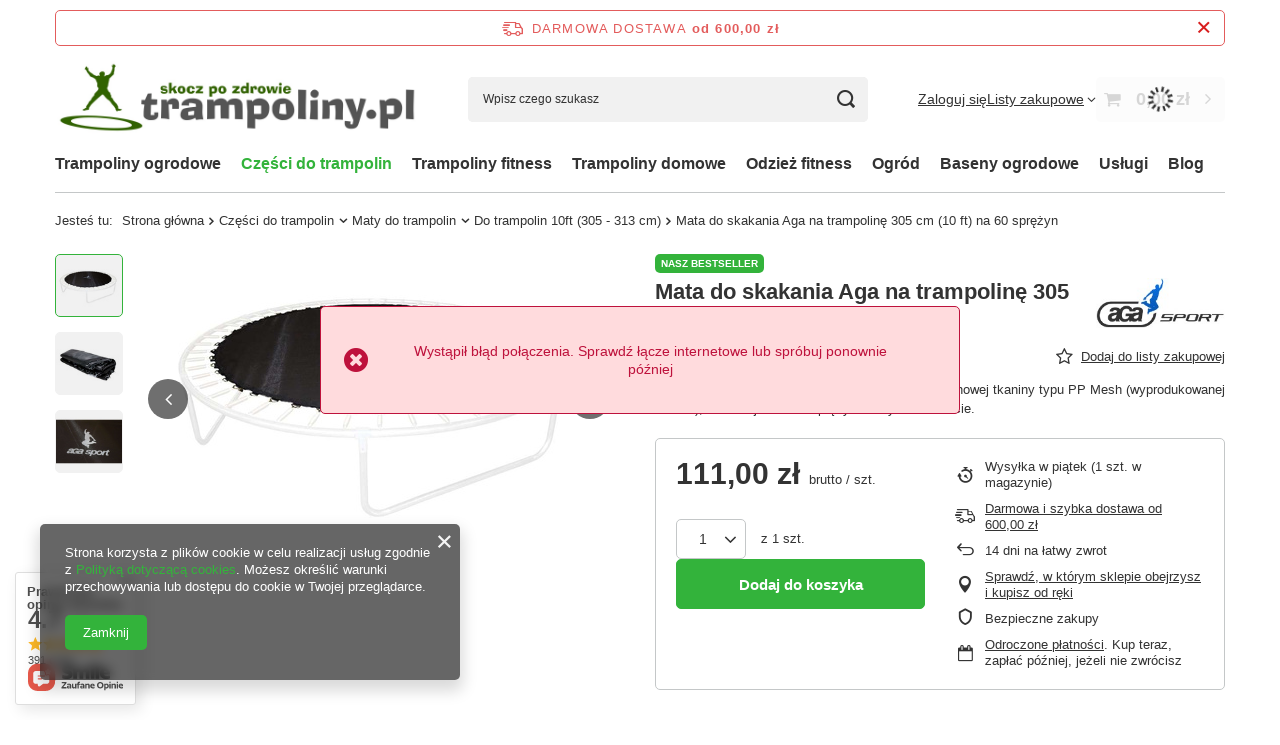

--- FILE ---
content_type: text/html; charset=utf-8
request_url: https://trampoliny.pl/product-pol-20440-Mata-do-skakania-Aga-na-trampoline-305-cm-10-ft-na-60-sprezyn.html
body_size: 30997
content:
<!DOCTYPE html>
<html lang="pl" class="--freeShipping --vat --gross " ><head><link rel="preload" as="image" fetchpriority="high" href="/hpeciai/7fd0dc39811d10f817085a1be6719946/pol_pm_Mata-do-skakania-Aga-na-trampoline-305-cm-10-ft-na-60-sprezyn-20440_3.jpg"><meta name="viewport" content="initial-scale = 1.0, maximum-scale = 5.0, width=device-width, viewport-fit=cover"><meta http-equiv="Content-Type" content="text/html; charset=utf-8"><meta http-equiv="X-UA-Compatible" content="IE=edge"><title>Mata do skakania Aga na trampolinę 305 cm (10 ft) na 60 sprężyn | Sklep internetowy Trampoliny.pl Warszawa</title><meta name="keywords" content=""><meta name="description" content="Mata do skakania Aga na trampolinę 305 cm (10 ft) na 60 sprężyn ⭐ Wysoka jakość ✅ Szybka wysyłka ✅ Darmowy odbiór w Warszawie ➤ Sprawdź naszą ofertę!"><link rel="icon" href="/gfx/pol/favicon.ico"><meta name="theme-color" content="#33b33b"><meta name="msapplication-navbutton-color" content="#33b33b"><meta name="apple-mobile-web-app-status-bar-style" content="#33b33b"><link rel="stylesheet" type="text/css" href="/gfx/pol/projector_style.css.gzip?r=1760483565"><style>
							#photos_slider[data-skeleton] .photos__link:before {
								padding-top: calc(min((290/450 * 100%), 290px));
							}
							@media (min-width: 979px) {.photos__slider[data-skeleton] .photos__figure:not(.--nav):first-child .photos__link {
								max-height: 290px;
							}}
						</style><script>var app_shop={urls:{prefix:'data="/gfx/'.replace('data="', '')+'pol/',graphql:'/graphql/v1/'},vars:{meta:{viewportContent:'initial-scale = 1.0, maximum-scale = 5.0, width=device-width, viewport-fit=cover'},priceType:'gross',priceTypeVat:true,productDeliveryTimeAndAvailabilityWithBasket:false,geoipCountryCode:'US',fairShopLogo: { enabled: false, image: '/gfx/standards/safe_light.svg'},currency:{id:'PLN',symbol:'zł',country:'pl',format:'###,##0.00',beforeValue:false,space:true,decimalSeparator:',',groupingSeparator:' '},language:{id:'pol',symbol:'pl',name:'Polski'},omnibus:{enabled:true,rebateCodeActivate:false,hidePercentageDiscounts:false,},},txt:{priceTypeText:' brutto',},fn:{},fnrun:{},files:[],graphql:{}};const getCookieByName=(name)=>{const value=`; ${document.cookie}`;const parts = value.split(`; ${name}=`);if(parts.length === 2) return parts.pop().split(';').shift();return false;};if(getCookieByName('freeeshipping_clicked')){document.documentElement.classList.remove('--freeShipping');}if(getCookieByName('rabateCode_clicked')){document.documentElement.classList.remove('--rabateCode');}function hideClosedBars(){const closedBarsArray=JSON.parse(localStorage.getItem('closedBars'))||[];if(closedBarsArray.length){const styleElement=document.createElement('style');styleElement.textContent=`${closedBarsArray.map((el)=>`#${el}`).join(',')}{display:none !important;}`;document.head.appendChild(styleElement);}}hideClosedBars();</script><meta name="robots" content="index,follow"><meta name="rating" content="general"><meta name="Author" content="Trampoliny.pl na bazie IdoSell (www.idosell.com/shop).">
<!-- Begin LoginOptions html -->

<style>
#client_new_social .service_item[data-name="service_Apple"]:before, 
#cookie_login_social_more .service_item[data-name="service_Apple"]:before,
.oscop_contact .oscop_login__service[data-service="Apple"]:before {
    display: block;
    height: 2.6rem;
    content: url('/gfx/standards/apple.svg?r=1743165583');
}
.oscop_contact .oscop_login__service[data-service="Apple"]:before {
    height: auto;
    transform: scale(0.8);
}
#client_new_social .service_item[data-name="service_Apple"]:has(img.service_icon):before,
#cookie_login_social_more .service_item[data-name="service_Apple"]:has(img.service_icon):before,
.oscop_contact .oscop_login__service[data-service="Apple"]:has(img.service_icon):before {
    display: none;
}
</style>

<!-- End LoginOptions html -->

<!-- Open Graph -->
<meta property="og:type" content="website"><meta property="og:url" content="https://trampoliny.pl/product-pol-20440-Mata-do-skakania-Aga-na-trampoline-305-cm-10-ft-na-60-sprezyn.html
"><meta property="og:title" content="Mata do skakania Aga na trampolinę 305 cm (10 ft) na 60 sprężyn"><meta property="og:description" content="Mata do skakania wyprodukowana jest z polipropylenowej tkaniny typu PP Mesh (wyprodukowanej w USA), która daje bardzo sprężyste i wysokie odbicie."><meta property="og:site_name" content="Trampoliny.pl"><meta property="og:locale" content="pl_PL"><meta property="og:image" content="https://trampoliny.pl/hpeciai/fc407653c6de17adf65b453c9896b2d7/pol_pl_Mata-do-skakania-Aga-na-trampoline-305-cm-10-ft-na-60-sprezyn-20440_3.jpg"><meta property="og:image:width" content="450"><meta property="og:image:height" content="290"><link rel="manifest" href="https://trampoliny.pl/data/include/pwa/7/manifest.json?t=3"><meta name="apple-mobile-web-app-capable" content="yes"><meta name="apple-mobile-web-app-status-bar-style" content="black"><meta name="apple-mobile-web-app-title" content="trampoliny.pl"><link rel="apple-touch-icon" href="/data/include/pwa/7/icon-128.png"><link rel="apple-touch-startup-image" href="/data/include/pwa/7/logo-512.png" /><meta name="msapplication-TileImage" content="/data/include/pwa/7/icon-144.png"><meta name="msapplication-TileColor" content="#2F3BA2"><meta name="msapplication-starturl" content="/"><script type="application/javascript">var _adblock = true;</script><script async src="/data/include/advertising.js"></script><script type="application/javascript">var statusPWA = {
                online: {
                    txt: "Połączono z internetem",
                    bg: "#5fa341"
                },
                offline: {
                    txt: "Brak połączenia z internetem",
                    bg: "#eb5467"
                }
            }</script><script async type="application/javascript" src="/ajax/js/pwa_online_bar.js?v=1&r=6"></script><script >
window.dataLayer = window.dataLayer || [];
window.gtag = function gtag() {
dataLayer.push(arguments);
}
gtag('consent', 'default', {
'ad_storage': 'denied',
'analytics_storage': 'denied',
'ad_personalization': 'denied',
'ad_user_data': 'denied',
'wait_for_update': 500
});

gtag('set', 'ads_data_redaction', true);
</script><script  class='google_consent_mode_update'>
gtag('consent', 'update', {
'ad_storage': 'granted',
'analytics_storage': 'granted',
'ad_personalization': 'granted',
'ad_user_data': 'granted'
});
</script>
<!-- End Open Graph -->

<link rel="canonical" href="https://trampoliny.pl/product-pol-20440-Mata-do-skakania-Aga-na-trampoline-305-cm-10-ft-na-60-sprezyn.html" />

                <!-- Global site tag (gtag.js) -->
                <script  async src="https://www.googletagmanager.com/gtag/js?id=G-8BP0X7GGZR"></script>
                <script >
                    window.dataLayer = window.dataLayer || [];
                    window.gtag = function gtag(){dataLayer.push(arguments);}
                    gtag('js', new Date());
                    
                    gtag('config', 'G-8BP0X7GGZR');

                </script>
                <script>(function(w,d,s,i,dl){w._ceneo = w._ceneo || function () {
w._ceneo.e = w._ceneo.e || []; w._ceneo.e.push(arguments); };
w._ceneo.e = w._ceneo.e || [];dl=dl===undefined?"dataLayer":dl;
const f = d.getElementsByTagName(s)[0], j = d.createElement(s); j.defer = true;
j.src = "https://ssl.ceneo.pl/ct/v5/script.js?accountGuid=" + i + "&t=" +
Date.now() + (dl ? "&dl=" + dl : ""); f.parentNode.insertBefore(j, f);
})(window, document, "script", "1538be26-37a0-4036-a325-9fb437d287c2");</script>
                <script>
                if (window.ApplePaySession && window.ApplePaySession.canMakePayments()) {
                    var applePayAvailabilityExpires = new Date();
                    applePayAvailabilityExpires.setTime(applePayAvailabilityExpires.getTime() + 2592000000); //30 days
                    document.cookie = 'applePayAvailability=yes; expires=' + applePayAvailabilityExpires.toUTCString() + '; path=/;secure;'
                    var scriptAppleJs = document.createElement('script');
                    scriptAppleJs.src = "/ajax/js/apple.js?v=3";
                    if (document.readyState === "interactive" || document.readyState === "complete") {
                          document.body.append(scriptAppleJs);
                    } else {
                        document.addEventListener("DOMContentLoaded", () => {
                            document.body.append(scriptAppleJs);
                        });  
                    }
                } else {
                    document.cookie = 'applePayAvailability=no; path=/;secure;'
                }
                </script>
                <script>let paypalDate = new Date();
                    paypalDate.setTime(paypalDate.getTime() + 86400000);
                    document.cookie = 'payPalAvailability_PLN=-1; expires=' + paypalDate.getTime() + '; path=/; secure';
                </script></head><body><div id="container" class="projector_page container max-width-1200"><header class=""><script class="ajaxLoad">app_shop.vars.vat_registered="true";app_shop.vars.currency_format="###,##0.00";app_shop.vars.currency_before_value=false;app_shop.vars.currency_space=true;app_shop.vars.symbol="zł";app_shop.vars.id="PLN";app_shop.vars.baseurl="http://trampoliny.pl/";app_shop.vars.sslurl="https://trampoliny.pl/";app_shop.vars.curr_url="%2Fproduct-pol-20440-Mata-do-skakania-Aga-na-trampoline-305-cm-10-ft-na-60-sprezyn.html";var currency_decimal_separator=',';var currency_grouping_separator=' ';app_shop.vars.blacklist_extension=["exe","com","swf","js","php"];app_shop.vars.blacklist_mime=["application/javascript","application/octet-stream","message/http","text/javascript","application/x-deb","application/x-javascript","application/x-shockwave-flash","application/x-msdownload"];app_shop.urls.contact="/contact-pol.html";</script><div id="viewType" style="display:none"></div><div id="menu_skip" class="menu_skip"><a href="#layout" class="btn --outline --medium menu_skip__link --layout">Przejdź do zawartości strony</a><a href="#menu_categories" class="btn --outline --medium menu_skip__link --menu">Przejdź do kategorii</a></div><div id="freeShipping" class="freeShipping"><span class="freeShipping__info">Darmowa dostawa</span><strong class="freeShipping__val">
				od 
				600,00 zł</strong><a href="" class="freeShipping__close" aria-label="Zamknij pasek informacyjny"></a></div><div id="logo" class="d-flex align-items-center"><a href="/" target="_self" aria-label="Logo sklepu"><img src="/data/gfx/mask/pol/1615979043.jpg" alt="Sklep z trampolinami Trampoliny.pl" width="1548" height="324"></a></div><form action="https://trampoliny.pl/search.php" method="get" id="menu_search" class="menu_search"><a href="#showSearchForm" class="menu_search__mobile" aria-label="Szukaj"></a><div class="menu_search__block"><div class="menu_search__item --input"><input class="menu_search__input" type="text" name="text" autocomplete="off" placeholder="Wpisz czego szukasz" aria-label="Wpisz czego szukasz"><button class="menu_search__submit" type="submit" aria-label="Szukaj"></button></div><div class="menu_search__item --results search_result"></div></div></form><div id="menu_top" class="menu_top"><div class="account_links"><a class="account_links__item" href="https://trampoliny.pl/login.php"><span class="account_links__text --logged-out">Zaloguj się</span></a></div><div class="shopping_list_top" data-empty="true"><a href="https://trampoliny.pl/pl/shoppinglist/" class="wishlist_link slt_link --empty" aria-label="Listy zakupowe"><span class="slt_link__text">Listy zakupowe</span></a><div class="slt_lists"><ul class="slt_lists__nav"><li class="slt_lists__nav_item" data-list_skeleton="true" data-list_id="true" data-shared="true"><a href="#" class="slt_lists__nav_link" data-list_href="true"><span class="slt_lists__nav_name" data-list_name="true"></span><span class="slt_lists__count" data-list_count="true">0</span></a></li><li class="slt_lists__nav_item --empty"><a class="slt_lists__nav_link --empty" href="https://trampoliny.pl/pl/shoppinglist/"><span class="slt_lists__nav_name" data-list_name="true">Lista zakupowa</span><span class="slt_lists__count" data-list_count="true">0</span></a></li></ul></div></div><div id="menu_basket" class="topBasket --skeleton"><a href="/basketedit.php" class="topBasket__sub" aria-label="Wartość koszyka: 0,00 zł"><span class="badge badge-info" aria-hidden="true"></span><strong class="topBasket__price">0,00 zł</strong></a><div class="topBasket__details --products" style="display: none;"><div class="topBasket__block --labels"><span class="topBasket__item --name">Produkt</span><span class="topBasket__item --sum">Ilość</span><span class="topBasket__item --prices">Cena</span></div><div class="topBasket__block --products"></div></div><div class="topBasket__details --shipping" style="display: none;"><span class="topBasket__name">Koszt dostawy od</span><span id="shipppingCost"></span></div><script>
				app_shop.vars.cache_html = true;
			</script></div></div><nav id="menu_categories" class="wide" aria-label="Kategorie główne"><button type="button" class="navbar-toggler" aria-label="Menu"><i class="icon-reorder"></i></button><div class="navbar-collapse" id="menu_navbar"><ul class="navbar-nav mx-md-n2"><li class="nav-item"><span class="nav-link-wrapper"><a  href="/pol_m_Trampoliny-ogrodowe-1184.html" target="_self" title="Trampoliny ogrodowe" class="nav-link --l1" >Trampoliny ogrodowe</a><button class="nav-link-expand" type="button" aria-label="Trampoliny ogrodowe, Menu"></button></span><ul class="navbar-subnav"><li class="nav-header"><a href="#backLink" class="nav-header__backLink" aria-label="Wróć"><i class="icon-angle-left"></i></a><a  href="/pol_m_Trampoliny-ogrodowe-1184.html" target="_self" title="Trampoliny ogrodowe" class="nav-link --l1" >Trampoliny ogrodowe</a></li><li class="nav-item"><a  href="/pol_m_Trampoliny-ogrodowe_Rozmiar-1188.html" target="_self" title="Rozmiar" class="nav-link --l2" >Rozmiar</a><ul class="navbar-subsubnav"><li class="nav-header"><a href="#backLink" class="nav-header__backLink" aria-label="Wróć"><i class="icon-angle-left"></i></a><a  href="/pol_m_Trampoliny-ogrodowe_Rozmiar-1188.html" target="_self" title="Rozmiar" class="nav-link --l2" >Rozmiar</a></li><li class="nav-item"><a  href="/pol_m_Trampoliny-ogrodowe_Rozmiar_6-ft-183-191-cm-1196.html" target="_self" title="6 ft (183 - 191 cm)" class="nav-link --l3" >6 ft (183 - 191 cm)</a></li><li class="nav-item"><a  href="/pol_m_Trampoliny-ogrodowe_Rozmiar_8-ft-244-252-cm-1197.html" target="_self" title="8 ft (244 - 252 cm)" class="nav-link --l3" >8 ft (244 - 252 cm)</a></li><li class="nav-item"><a  href="/pol_m_Trampoliny-ogrodowe_Rozmiar_10-ft-305-313-cm-1198.html" target="_self" title="10 ft (305 - 313 cm)" class="nav-link --l3" >10 ft (305 - 313 cm)</a></li><li class="nav-item"><a  href="/pol_m_Trampoliny-ogrodowe_Rozmiar_12-ft-366-374-cm-1199.html" target="_self" title="12 ft (366 - 374 cm)" class="nav-link --l3" >12 ft (366 - 374 cm)</a></li><li class="nav-item"><a  href="/pol_m_Trampoliny-ogrodowe_Rozmiar_13-ft-396-404-cm-1385.html" target="_self" title="13 ft (396 - 404 cm)" class="nav-link --l3" >13 ft (396 - 404 cm)</a></li><li class="nav-item"><a  href="/pol_m_Trampoliny-ogrodowe_Rozmiar_14-ft-427-435-cm-1200.html" target="_self" title="14 ft (427 - 435 cm)" class="nav-link --l3" >14 ft (427 - 435 cm)</a></li><li class="nav-item"><a  href="/pol_m_Trampoliny-ogrodowe_Rozmiar_15-ft-457-465-cm-1201.html" target="_self" title="15 ft (457 - 465 cm)" class="nav-link --l3" >15 ft (457 - 465 cm)</a></li><li class="nav-item"><a  href="/pol_m_Trampoliny-ogrodowe_Rozmiar_16-ft-488-496-cm-1202.html" target="_self" title="16 ft (488 - 496 cm)" class="nav-link --l3" >16 ft (488 - 496 cm)</a></li><li class="nav-item"><a  href="/pol_m_Trampoliny-ogrodowe_Rozmiar_17-ft-518-526-cm-1383.html" target="_self" title="17 ft (518 - 526 cm)" class="nav-link --l3" >17 ft (518 - 526 cm)</a></li></ul></li><li class="nav-item"><a  href="/pol_m_Trampoliny-ogrodowe_Ksztalt-1189.html" target="_self" title="Kształt" class="nav-link --l2" >Kształt</a><ul class="navbar-subsubnav"><li class="nav-header"><a href="#backLink" class="nav-header__backLink" aria-label="Wróć"><i class="icon-angle-left"></i></a><a  href="/pol_m_Trampoliny-ogrodowe_Ksztalt-1189.html" target="_self" title="Kształt" class="nav-link --l2" >Kształt</a></li><li class="nav-item"><a  href="/pol_m_Trampoliny-ogrodowe_Ksztalt_Okragle-1203.html" target="_self" title="Okrągłe" class="nav-link --l3" >Okrągłe</a></li><li class="nav-item"><a  href="/pol_m_Trampoliny-ogrodowe_Ksztalt_Prostokatne-1205.html" target="_self" title="Prostokątne" class="nav-link --l3" >Prostokątne</a></li></ul></li><li class="nav-item"><a  href="/pol_m_Trampoliny-ogrodowe_Producent-1190.html" target="_self" title="Producent" class="nav-link --l2" >Producent</a><ul class="navbar-subsubnav more"><li class="nav-header"><a href="#backLink" class="nav-header__backLink" aria-label="Wróć"><i class="icon-angle-left"></i></a><a  href="/pol_m_Trampoliny-ogrodowe_Producent-1190.html" target="_self" title="Producent" class="nav-link --l2" >Producent</a></li><li class="nav-item"><a  href="/pol_m_Trampoliny-ogrodowe_Producent_Aga-Sport-1384.html" target="_self" title="Aga Sport" class="nav-link --l3" >Aga Sport</a></li><li class="nav-item"><a  href="/pol_m_Trampoliny-ogrodowe_Producent_Acra-1663.html" target="_self" title="Acra" class="nav-link --l3" >Acra</a></li><li class="nav-item"><a  href="/pol_m_Trampoliny-ogrodowe_Producent_ATHLETIC24-1208.html" target="_self" title="ATHLETIC24" class="nav-link --l3" >ATHLETIC24</a></li><li class="nav-item"><a  href="/pol_m_Trampoliny-ogrodowe_Producent_Cosmo-1581.html" target="_self" title="Cosmo" class="nav-link --l3" >Cosmo</a></li><li class="nav-item"><a  href="/pol_m_Trampoliny-ogrodowe_Producent_Cornilleau-1617.html" target="_self" title="Cornilleau" class="nav-link --l3" >Cornilleau</a></li><li class="nav-item"><a  href="/pol_m_Trampoliny-ogrodowe_Producent_EURO-FIT-1210.html" target="_self" title="EURO-FIT" class="nav-link --l3" >EURO-FIT</a></li><li class="nav-item"><a  href="/pol_m_Trampoliny-ogrodowe_Producent_EXIT-1655.html" target="_self" title="EXIT" class="nav-link --l3" >EXIT</a></li><li class="nav-item"><a  href="/pol_m_Trampoliny-ogrodowe_Producent_GoodJump-1321.html" target="_self" title="GoodJump" class="nav-link --l3" >GoodJump</a></li><li class="nav-item"><a  href="/pol_m_Trampoliny-ogrodowe_Producent_inSPORTline-1291.html" target="_self" title="inSPORTline" class="nav-link --l3" >inSPORTline</a></li><li class="nav-item"><a  href="/pol_m_Trampoliny-ogrodowe_Producent_Jumpi-1353.html" target="_self" title="Jumpi" class="nav-link --l3" >Jumpi</a></li><li class="nav-item"><a  href="/pol_m_Trampoliny-ogrodowe_Producent_PLATINIUM-1209.html" target="_self" title="PLATINIUM" class="nav-link --l3" >PLATINIUM</a></li><li class="nav-item"><a  href="/pol_m_Trampoliny-ogrodowe_Producent_Rulyt-1662.html" target="_self" title="Rulyt" class="nav-link --l3" >Rulyt</a></li><li class="nav-item"><a  href="/pol_m_Trampoliny-ogrodowe_Producent_SoniFit-1382.html" target="_self" title="SoniFit" class="nav-link --l3" >SoniFit</a></li><li class="nav-item"><a  href="/pol_m_Trampoliny-ogrodowe_Producent_Salta-1616.html" target="_self" title="Salta" class="nav-link --l3" >Salta</a></li><li class="nav-item"><a  href="/pol_m_Trampoliny-ogrodowe_Producent_SEDCO-1661.html" target="_self" title="SEDCO" class="nav-link --l3" >SEDCO</a></li><li class="nav-item --extend"><a href="" class="nav-link --l3" txt_alt="- Zwiń">+ Rozwiń</a></li></ul></li><li class="nav-item"><a  href="/pol_m_Trampoliny-ogrodowe_Rodzaj-1191.html" target="_self" title="Rodzaj" class="nav-link --l2" >Rodzaj</a><ul class="navbar-subsubnav"><li class="nav-header"><a href="#backLink" class="nav-header__backLink" aria-label="Wróć"><i class="icon-angle-left"></i></a><a  href="/pol_m_Trampoliny-ogrodowe_Rodzaj-1191.html" target="_self" title="Rodzaj" class="nav-link --l2" >Rodzaj</a></li><li class="nav-item"><a  href="/pol_m_Trampoliny-ogrodowe_Rodzaj_Z-siatka-zewnetrzna-1355.html" target="_self" title="Z siatką zewnętrzną" class="nav-link --l3" >Z siatką zewnętrzną</a></li><li class="nav-item"><a  href="/pol_m_Trampoliny-ogrodowe_Rodzaj_Z-siatka-wewnetrzna-1354.html" target="_self" title="Z siatką wewnętrzną" class="nav-link --l3" >Z siatką wewnętrzną</a></li><li class="nav-item"><a  href="/pol_m_Trampoliny-ogrodowe_Rodzaj_Bez-siatki-1290.html" target="_self" title="Bez siatki" class="nav-link --l3" >Bez siatki</a></li><li class="nav-item"><a  href="/pol_m_Trampoliny-ogrodowe_Rodzaj_InGround-1215.html" target="_self" title="InGround" class="nav-link --l3" >InGround</a></li></ul></li></ul></li><li class="nav-item nav-open"><span class="nav-link-wrapper"><a  href="/pol_m_Czesci-do-trampolin-1186.html" target="_self" title="Części do trampolin" class="nav-link --l1 active" >Części do trampolin</a><button class="nav-link-expand" type="button" aria-label="Części do trampolin, Menu"></button></span><ul class="navbar-subnav"><li class="nav-header"><a href="#backLink" class="nav-header__backLink" aria-label="Wróć"><i class="icon-angle-left"></i></a><a  href="/pol_m_Czesci-do-trampolin-1186.html" target="_self" title="Części do trampolin" class="nav-link --l1 active" >Części do trampolin</a></li><li class="nav-item"><a  href="/pol_m_Czesci-do-trampolin_Siatki-do-trampolin-1195.html" target="_self" title="Siatki do trampolin" class="nav-link --l2" >Siatki do trampolin</a><ul class="navbar-subsubnav"><li class="nav-header"><a href="#backLink" class="nav-header__backLink" aria-label="Wróć"><i class="icon-angle-left"></i></a><a  href="/pol_m_Czesci-do-trampolin_Siatki-do-trampolin-1195.html" target="_self" title="Siatki do trampolin" class="nav-link --l2" >Siatki do trampolin</a></li><li class="nav-item"><a  href="/pol_m_Czesci-do-trampolin_Siatki-do-trampolin_Zewnetrzne-1248.html" target="_self" title="Zewnętrzne" class="nav-link --l3 nav-gfx nav-hover" ><picture class="nav-picture --main --lvl3"><img alt="Zewnętrzne" title="Zewnętrzne" src="/data/gfx/pol/navigation/7_1_i_1248.jpg" loading="lazy"></picture><picture class="nav-picture --hover --lvl3"><img alt="Zewnętrzne" title="Zewnętrzne" src="/data/gfx/pol/navigation/7_1_o_1248.jpg" loading="lazy"></picture><span class="gfx_lvl_3 d-none">Zewnętrzne</span></a></li><li class="nav-item"><a  href="/pol_m_Czesci-do-trampolin_Siatki-do-trampolin_Wewnetrzne-1240.html" target="_self" title="Wewnętrzne" class="nav-link --l3 nav-gfx nav-hover" ><picture class="nav-picture --main --lvl3"><img alt="Wewnętrzne" title="Wewnętrzne" src="/data/gfx/pol/navigation/7_1_i_1240.jpg" loading="lazy"></picture><picture class="nav-picture --hover --lvl3"><img alt="Wewnętrzne" title="Wewnętrzne" src="/data/gfx/pol/navigation/7_1_o_1240.jpg" loading="lazy"></picture><span class="gfx_lvl_3 d-none">Wewnętrzne</span></a></li><li class="nav-item"><a  href="/pol_m_Czesci-do-trampolin_Siatki-do-trampolin_Z-ringiem-1589.html" target="_self" title="Z ringiem" class="nav-link --l3 nav-gfx nav-hover" ><picture class="nav-picture --main --lvl3"><img alt="Z ringiem" title="Z ringiem" src="/data/gfx/pol/navigation/7_1_i_1589.jpg" loading="lazy"></picture><picture class="nav-picture --hover --lvl3"><img alt="Z ringiem" title="Z ringiem" src="/data/gfx/pol/navigation/7_1_o_1589.jpg" loading="lazy"></picture><span class="gfx_lvl_3 d-none">Z ringiem</span></a></li></ul></li><li class="nav-item nav-open"><a  href="/pol_m_Czesci-do-trampolin_Maty-do-trampolin-1256.html" target="_self" title="Maty do trampolin" class="nav-link --l2 active" >Maty do trampolin</a><ul class="navbar-subsubnav more"><li class="nav-header"><a href="#backLink" class="nav-header__backLink" aria-label="Wróć"><i class="icon-angle-left"></i></a><a  href="/pol_m_Czesci-do-trampolin_Maty-do-trampolin-1256.html" target="_self" title="Maty do trampolin" class="nav-link --l2 active" >Maty do trampolin</a></li><li class="nav-item"><a  href="/pol_m_Czesci-do-trampolin_Maty-do-trampolin_Do-trampolin-do-100-cm-1345.html" target="_self" title="Do trampolin (do 100 cm)" class="nav-link --l3" >Do trampolin (do 100 cm)</a></li><li class="nav-item"><a  href="/pol_m_Czesci-do-trampolin_Maty-do-trampolin_Do-trampolin-100-139-cm-1346.html" target="_self" title="Do trampolin (100 - 139 cm)" class="nav-link --l3" >Do trampolin (100 - 139 cm)</a></li><li class="nav-item"><a  href="/pol_m_Czesci-do-trampolin_Maty-do-trampolin_Do-trampolin-6ft-183-191-cm-1257.html" target="_self" title="Do trampolin 6ft (183 - 191 cm)" class="nav-link --l3" >Do trampolin 6ft (183 - 191 cm)</a></li><li class="nav-item"><a  href="/pol_m_Czesci-do-trampolin_Maty-do-trampolin_Do-trampolin-7ft-213-221-cm-1635.html" target="_self" title="Do trampolin 7ft (213 - 221 cm)" class="nav-link --l3" >Do trampolin 7ft (213 - 221 cm)</a></li><li class="nav-item"><a  href="/pol_m_Czesci-do-trampolin_Maty-do-trampolin_Do-trampolin-8ft-244-252-cm-1258.html" target="_self" title="Do trampolin 8ft (244 - 252 cm)" class="nav-link --l3" >Do trampolin 8ft (244 - 252 cm)</a></li><li class="nav-item"><a  href="/pol_m_Czesci-do-trampolin_Maty-do-trampolin_Do-trampolin-9ft-275-283-cm-1636.html" target="_self" title="Do trampolin 9ft (275 - 283 cm)" class="nav-link --l3" >Do trampolin 9ft (275 - 283 cm)</a></li><li class="nav-item nav-open"><a  href="/pol_m_Czesci-do-trampolin_Maty-do-trampolin_Do-trampolin-10ft-305-313-cm-1259.html" target="_self" title="Do trampolin 10ft (305 - 313 cm)" class="nav-link --l3 active" >Do trampolin 10ft (305 - 313 cm)</a></li><li class="nav-item"><a  href="/pol_m_Czesci-do-trampolin_Maty-do-trampolin_Do-trampolin-11ft-335-343-cm-1637.html" target="_self" title="Do trampolin 11ft (335 - 343 cm)" class="nav-link --l3" >Do trampolin 11ft (335 - 343 cm)</a></li><li class="nav-item"><a  href="/pol_m_Czesci-do-trampolin_Maty-do-trampolin_Do-trampolin-12ft-366-374-cm-1260.html" target="_self" title="Do trampolin 12ft (366 - 374 cm)" class="nav-link --l3" >Do trampolin 12ft (366 - 374 cm)</a></li><li class="nav-item"><a  href="/pol_m_Czesci-do-trampolin_Maty-do-trampolin_Do-trampolin-13ft-396-404-cm-1347.html" target="_self" title="Do trampolin 13ft (396 - 404 cm)" class="nav-link --l3" >Do trampolin 13ft (396 - 404 cm)</a></li><li class="nav-item"><a  href="/pol_m_Czesci-do-trampolin_Maty-do-trampolin_Do-trampolin-14ft-427-435-cm-1261.html" target="_self" title="Do trampolin 14ft (427 - 435 cm)" class="nav-link --l3" >Do trampolin 14ft (427 - 435 cm)</a></li><li class="nav-item"><a  href="/pol_m_Czesci-do-trampolin_Maty-do-trampolin_Do-trampolin-15ft-457-465-cm-1262.html" target="_self" title="Do trampolin 15ft (457 - 465 cm)" class="nav-link --l3" >Do trampolin 15ft (457 - 465 cm)</a></li><li class="nav-item"><a  href="/pol_m_Czesci-do-trampolin_Maty-do-trampolin_Do-trampolin-16ft-488-496-cm-1263.html" target="_self" title="Do trampolin 16ft (488 - 496 cm)" class="nav-link --l3" >Do trampolin 16ft (488 - 496 cm)</a></li><li class="nav-item"><a  href="/pol_m_Czesci-do-trampolin_Maty-do-trampolin_Do-trampolin-17ft-518-526-cm-1393.html" target="_self" title="Do trampolin 17ft (518 - 526 cm)" class="nav-link --l3" >Do trampolin 17ft (518 - 526 cm)</a></li><li class="nav-item --extend"><a href="" class="nav-link --l3" txt_alt="- Zwiń">+ Rozwiń</a></li></ul></li><li class="nav-item"><a  href="/pol_m_Czesci-do-trampolin_Oslony-sprezyn-1264.html" target="_self" title="Osłony sprężyn" class="nav-link --l2" >Osłony sprężyn</a><ul class="navbar-subsubnav more"><li class="nav-header"><a href="#backLink" class="nav-header__backLink" aria-label="Wróć"><i class="icon-angle-left"></i></a><a  href="/pol_m_Czesci-do-trampolin_Oslony-sprezyn-1264.html" target="_self" title="Osłony sprężyn" class="nav-link --l2" >Osłony sprężyn</a></li><li class="nav-item"><a  href="/pol_m_Czesci-do-trampolin_Oslony-sprezyn_Na-trampoliny-80-99-cm-1315.html" target="_self" title="Na trampoliny (80 - 99 cm)" class="nav-link --l3" >Na trampoliny (80 - 99 cm)</a></li><li class="nav-item"><a  href="/pol_m_Czesci-do-trampolin_Oslony-sprezyn_Na-trampoliny-100-149-cm-1316.html" target="_self" title="Na trampoliny (100 - 149 cm)" class="nav-link --l3" >Na trampoliny (100 - 149 cm)</a></li><li class="nav-item"><a  href="/pol_m_Czesci-do-trampolin_Oslony-sprezyn_Na-trampoliny-5ft-152-160-cm-1401.html" target="_self" title="Na trampoliny 5ft (152 - 160 cm)" class="nav-link --l3" >Na trampoliny 5ft (152 - 160 cm)</a></li><li class="nav-item"><a  href="/pol_m_Czesci-do-trampolin_Oslony-sprezyn_Na-trampoliny-6ft-183-191-cm-1265.html" target="_self" title="Na trampoliny 6ft (183 - 191 cm)" class="nav-link --l3" >Na trampoliny 6ft (183 - 191 cm)</a></li><li class="nav-item"><a  href="/pol_m_Czesci-do-trampolin_Oslony-sprezyn_Na-trampoliny-7ft-220-228-cm-1398.html" target="_self" title="Na trampoliny 7ft (220 - 228 cm)" class="nav-link --l3" >Na trampoliny 7ft (220 - 228 cm)</a></li><li class="nav-item"><a  href="/pol_m_Czesci-do-trampolin_Oslony-sprezyn_Na-trampoliny-8ft-244-252-cm-1266.html" target="_self" title="Na trampoliny 8ft (244 - 252 cm)" class="nav-link --l3" >Na trampoliny 8ft (244 - 252 cm)</a></li><li class="nav-item"><a  href="/pol_m_Czesci-do-trampolin_Oslony-sprezyn_Na-trampoliny-9ft-275-283-cm-1405.html" target="_self" title="Na trampoliny 9ft (275 - 283 cm)" class="nav-link --l3" >Na trampoliny 9ft (275 - 283 cm)</a></li><li class="nav-item"><a  href="/pol_m_Czesci-do-trampolin_Oslony-sprezyn_Na-trampoliny-10ft-305-313-cm-1267.html" target="_self" title="Na trampoliny 10ft (305 - 313 cm)" class="nav-link --l3" >Na trampoliny 10ft (305 - 313 cm)</a></li><li class="nav-item"><a  href="/pol_m_Czesci-do-trampolin_Oslony-sprezyn_Na-trampoliny-12ft-366-374-cm-1268.html" target="_self" title="Na trampoliny 12ft (366 - 374 cm)" class="nav-link --l3" >Na trampoliny 12ft (366 - 374 cm)</a></li><li class="nav-item"><a  href="/pol_m_Czesci-do-trampolin_Oslony-sprezyn_Na-trampoliny-13ft-396-404-cm-1344.html" target="_self" title="Na trampoliny 13ft (396 - 404 cm)" class="nav-link --l3" >Na trampoliny 13ft (396 - 404 cm)</a></li><li class="nav-item"><a  href="/pol_m_Czesci-do-trampolin_Oslony-sprezyn_Na-trampoliny-14ft-427-435-cm-1269.html" target="_self" title="Na trampoliny 14ft (427 - 435 cm)" class="nav-link --l3" >Na trampoliny 14ft (427 - 435 cm)</a></li><li class="nav-item"><a  href="/pol_m_Czesci-do-trampolin_Oslony-sprezyn_Na-trampoliny-15ft-457-465-cm-1270.html" target="_self" title="Na trampoliny 15ft (457 - 465 cm)" class="nav-link --l3" >Na trampoliny 15ft (457 - 465 cm)</a></li><li class="nav-item"><a  href="/pol_m_Czesci-do-trampolin_Oslony-sprezyn_Na-trampoliny-16ft-488-496-cm-1271.html" target="_self" title="Na trampoliny 16ft (488 - 496 cm)" class="nav-link --l3" >Na trampoliny 16ft (488 - 496 cm)</a></li><li class="nav-item"><a  href="/pol_m_Czesci-do-trampolin_Oslony-sprezyn_Na-trampoliny-17ft-518-526-cm-1394.html" target="_self" title="Na trampoliny 17ft (518 - 526 cm)" class="nav-link --l3" >Na trampoliny 17ft (518 - 526 cm)</a></li><li class="nav-item --extend"><a href="" class="nav-link --l3" txt_alt="- Zwiń">+ Rozwiń</a></li></ul></li><li class="nav-item"><a  href="/pol_m_Czesci-do-trampolin_Elementy-ramy-1272.html" target="_self" title="Elementy ramy" class="nav-link --l2" >Elementy ramy</a><ul class="navbar-subsubnav"><li class="nav-header"><a href="#backLink" class="nav-header__backLink" aria-label="Wróć"><i class="icon-angle-left"></i></a><a  href="/pol_m_Czesci-do-trampolin_Elementy-ramy-1272.html" target="_self" title="Elementy ramy" class="nav-link --l2" >Elementy ramy</a></li><li class="nav-item"><a  href="/pol_m_Czesci-do-trampolin_Elementy-ramy_Do-trampolin-6ft-183-191-cm-1273.html" target="_self" title="Do trampolin 6ft (183 - 191 cm)" class="nav-link --l3" >Do trampolin 6ft (183 - 191 cm)</a></li><li class="nav-item"><a  href="/pol_m_Czesci-do-trampolin_Elementy-ramy_Do-trampolin-8ft-244-252-cm-1274.html" target="_self" title="Do trampolin 8ft (244 - 252 cm)" class="nav-link --l3" >Do trampolin 8ft (244 - 252 cm)</a></li><li class="nav-item"><a  href="/pol_m_Czesci-do-trampolin_Elementy-ramy_Do-trampolin-10ft-305-313-cm-1275.html" target="_self" title="Do trampolin 10ft (305 - 313 cm)" class="nav-link --l3" >Do trampolin 10ft (305 - 313 cm)</a></li><li class="nav-item"><a  href="/pol_m_Czesci-do-trampolin_Elementy-ramy_Do-trampolin-12ft-366-374-cm-1276.html" target="_self" title="Do trampolin 12ft (366 - 374 cm)" class="nav-link --l3" >Do trampolin 12ft (366 - 374 cm)</a></li><li class="nav-item"><a  href="/pol_m_Czesci-do-trampolin_Elementy-ramy_Do-trampolin-13ft-396-404-cm-1395.html" target="_self" title="Do trampolin 13ft (396 - 404 cm)" class="nav-link --l3" >Do trampolin 13ft (396 - 404 cm)</a></li><li class="nav-item"><a  href="/pol_m_Czesci-do-trampolin_Elementy-ramy_Do-trampolin-14ft-427-435-cm-1277.html" target="_self" title="Do trampolin 14ft (427 - 435 cm)" class="nav-link --l3" >Do trampolin 14ft (427 - 435 cm)</a></li><li class="nav-item"><a  href="/pol_m_Czesci-do-trampolin_Elementy-ramy_Do-trampolin-15ft-457-465-cm-1278.html" target="_self" title="Do trampolin 15ft (457 - 465 cm)" class="nav-link --l3" >Do trampolin 15ft (457 - 465 cm)</a></li><li class="nav-item"><a  href="/pol_m_Czesci-do-trampolin_Elementy-ramy_Do-trampolin-16ft-488-496-cm-1279.html" target="_self" title="Do trampolin 16ft (488 - 496 cm)" class="nav-link --l3" >Do trampolin 16ft (488 - 496 cm)</a></li><li class="nav-item"><a  href="/pol_m_Czesci-do-trampolin_Elementy-ramy_Do-trampolin-17ft-518-526-cm-1396.html" target="_self" title="Do trampolin 17ft (518 - 526 cm)" class="nav-link --l3" >Do trampolin 17ft (518 - 526 cm)</a></li></ul></li><li class="nav-item empty"><a  href="/pol_m_Czesci-do-trampolin_Slupki-siatki-1280.html" target="_self" title="Słupki siatki" class="nav-link --l2" >Słupki siatki</a></li><li class="nav-item empty"><a  href="/pol_m_Czesci-do-trampolin_Sprezyny-1281.html" target="_self" title="Sprężyny" class="nav-link --l2" >Sprężyny</a></li><li class="nav-item empty"><a  href="/pol_m_Czesci-do-trampolin_Elementy-mocujace-1282.html" target="_self" title="Elementy mocujące" class="nav-link --l2" >Elementy mocujące</a></li><li class="nav-item empty"><a  href="/pol_m_Czesci-do-trampolin_Drabinki-1286.html" target="_self" title="Drabinki" class="nav-link --l2" >Drabinki</a></li><li class="nav-item empty"><a  href="/pol_m_Czesci-do-trampolin_Namioty-na-trampoliny-1285.html" target="_self" title="Namioty na trampoliny" class="nav-link --l2" >Namioty na trampoliny</a></li><li class="nav-item empty"><a  href="/pol_m_Czesci-do-trampolin_Plandeki-na-trampoliny-1284.html" target="_self" title="Plandeki na trampoliny" class="nav-link --l2" >Plandeki na trampoliny</a></li><li class="nav-item empty"><a  href="/pol_m_Czesci-do-trampolin_Siatki-pod-trampoline-1287.html" target="_self" title="Siatki pod trampolinę" class="nav-link --l2" >Siatki pod trampolinę</a></li><li class="nav-item empty"><a  href="/pol_m_Czesci-do-trampolin_Pozostale-akcesoria-1289.html" target="_self" title="Pozostałe akcesoria" class="nav-link --l2" >Pozostałe akcesoria</a></li><li class="nav-item empty"><a  href="/pol_m_Czesci-do-trampolin_Pozostale-czesci-1283.html" target="_self" title="Pozostałe części" class="nav-link --l2" >Pozostałe części</a></li></ul></li><li class="nav-item"><span class="nav-link-wrapper"><a  href="/pol_m_Trampoliny-fitness-1624.html" target="_self" title="Trampoliny fitness" class="nav-link --l1" >Trampoliny fitness</a><button class="nav-link-expand" type="button" aria-label="Trampoliny fitness, Menu"></button></span><ul class="navbar-subnav"><li class="nav-header"><a href="#backLink" class="nav-header__backLink" aria-label="Wróć"><i class="icon-angle-left"></i></a><a  href="/pol_m_Trampoliny-fitness-1624.html" target="_self" title="Trampoliny fitness" class="nav-link --l1" >Trampoliny fitness</a></li><li class="nav-item"><a  href="/pol_m_Trampoliny-fitness_Rozmiar-1625.html" target="_self" title="Rozmiar" class="nav-link --l2" >Rozmiar</a><ul class="navbar-subsubnav"><li class="nav-header"><a href="#backLink" class="nav-header__backLink" aria-label="Wróć"><i class="icon-angle-left"></i></a><a  href="/pol_m_Trampoliny-fitness_Rozmiar-1625.html" target="_self" title="Rozmiar" class="nav-link --l2" >Rozmiar</a></li><li class="nav-item"><a  href="/pol_m_Trampoliny-fitness_Rozmiar_120-140-cm-1630.html" target="_self" title="120-140 cm" class="nav-link --l3" >120-140 cm</a></li></ul></li><li class="nav-item"><a  href="/pol_m_Trampoliny-fitness_Producent-1626.html" target="_self" title="Producent" class="nav-link --l2" >Producent</a><ul class="navbar-subsubnav"><li class="nav-header"><a href="#backLink" class="nav-header__backLink" aria-label="Wróć"><i class="icon-angle-left"></i></a><a  href="/pol_m_Trampoliny-fitness_Producent-1626.html" target="_self" title="Producent" class="nav-link --l2" >Producent</a></li><li class="nav-item"><a  href="/pol_m_Trampoliny-fitness_Producent_JUMPit-1628.html" target="_self" title="JUMPit" class="nav-link --l3" >JUMPit</a></li></ul></li></ul></li><li class="nav-item"><span class="nav-link-wrapper"><a  href="/pol_m_Trampoliny-domowe-1185.html" target="_self" title="Trampoliny domowe" class="nav-link --l1" >Trampoliny domowe</a><button class="nav-link-expand" type="button" aria-label="Trampoliny domowe, Menu"></button></span><ul class="navbar-subnav"><li class="nav-header"><a href="#backLink" class="nav-header__backLink" aria-label="Wróć"><i class="icon-angle-left"></i></a><a  href="/pol_m_Trampoliny-domowe-1185.html" target="_self" title="Trampoliny domowe" class="nav-link --l1" >Trampoliny domowe</a></li><li class="nav-item"><a  href="/pol_m_Trampoliny-domowe_Rozmiar-1192.html" target="_self" title="Rozmiar" class="nav-link --l2" >Rozmiar</a><ul class="navbar-subsubnav"><li class="nav-header"><a href="#backLink" class="nav-header__backLink" aria-label="Wróć"><i class="icon-angle-left"></i></a><a  href="/pol_m_Trampoliny-domowe_Rozmiar-1192.html" target="_self" title="Rozmiar" class="nav-link --l2" >Rozmiar</a></li><li class="nav-item"><a  href="/pol_m_Trampoliny-domowe_Rozmiar_80-99-cm-1226.html" target="_self" title="80-99 cm" class="nav-link --l3" >80-99 cm</a></li><li class="nav-item"><a  href="/pol_m_Trampoliny-domowe_Rozmiar_100-119-cm-1227.html" target="_self" title="100-119 cm" class="nav-link --l3" >100-119 cm</a></li><li class="nav-item"><a  href="/pol_m_Trampoliny-domowe_Rozmiar_120-140-cm-1228.html" target="_self" title="120-140 cm" class="nav-link --l3" >120-140 cm</a></li><li class="nav-item"><a  href="/pol_m_Trampoliny-domowe_Rozmiar_-140-cm-1229.html" target="_self" title="&amp;gt;140 cm" class="nav-link --l3" >&gt;140 cm</a></li></ul></li><li class="nav-item"><a  href="/pol_m_Trampoliny-domowe_Producent-1376.html" target="_self" title="Producent" class="nav-link --l2" >Producent</a><ul class="navbar-subsubnav"><li class="nav-header"><a href="#backLink" class="nav-header__backLink" aria-label="Wróć"><i class="icon-angle-left"></i></a><a  href="/pol_m_Trampoliny-domowe_Producent-1376.html" target="_self" title="Producent" class="nav-link --l2" >Producent</a></li><li class="nav-item"><a  href="/pol_m_Trampoliny-domowe_Producent_Acra-1660.html" target="_self" title="Acra" class="nav-link --l3" >Acra</a></li><li class="nav-item"><a  href="/pol_m_Trampoliny-domowe_Producent_EXIT-1664.html" target="_self" title="EXIT" class="nav-link --l3" >EXIT</a></li><li class="nav-item"><a  href="/pol_m_Trampoliny-domowe_Producent_GOFIT-1377.html" target="_self" title="GOFIT" class="nav-link --l3" >GOFIT</a></li><li class="nav-item"><a  href="/pol_m_Trampoliny-domowe_Producent_Salta-1665.html" target="_self" title="Salta" class="nav-link --l3" >Salta</a></li><li class="nav-item"><a  href="/pol_m_Trampoliny-domowe_Producent_SEDCO-1659.html" target="_self" title="SEDCO" class="nav-link --l3" >SEDCO</a></li></ul></li><li class="nav-item"><a  href="/pol_m_Trampoliny-domowe_Rodzaj-1193.html" target="_self" title="Rodzaj" class="nav-link --l2" >Rodzaj</a><ul class="navbar-subsubnav"><li class="nav-header"><a href="#backLink" class="nav-header__backLink" aria-label="Wróć"><i class="icon-angle-left"></i></a><a  href="/pol_m_Trampoliny-domowe_Rodzaj-1193.html" target="_self" title="Rodzaj" class="nav-link --l2" >Rodzaj</a></li><li class="nav-item"><a  href="/pol_m_Trampoliny-domowe_Rodzaj_Trampoliny-dla-dzieci-1230.html" target="_self" title="Trampoliny dla dzieci" class="nav-link --l3" >Trampoliny dla dzieci</a></li><li class="nav-item"><a  href="/pol_m_Trampoliny-domowe_Rodzaj_Trampoliny-z-siatka-1231.html" target="_self" title="Trampoliny z siatką " class="nav-link --l3" >Trampoliny z siatką </a></li><li class="nav-item"><a  href="/pol_m_Trampoliny-domowe_Rodzaj_Trampoliny-z-uchwytem-1232.html" target="_self" title="Trampoliny z uchwytem" class="nav-link --l3" >Trampoliny z uchwytem</a></li><li class="nav-item"><a  href="/pol_m_Trampoliny-domowe_Rodzaj_Trampoliny-do-Fitnessu-1233.html" target="_self" title="Trampoliny do Fitnessu" class="nav-link --l3" >Trampoliny do Fitnessu</a></li></ul></li></ul></li><li class="nav-item"><span class="nav-link-wrapper"><a  href="/pol_m_Odziez-fitness-1334.html" target="_self" title="Odzież fitness" class="nav-link --l1" >Odzież fitness</a><button class="nav-link-expand" type="button" aria-label="Odzież fitness, Menu"></button></span><ul class="navbar-subnav"><li class="nav-header"><a href="#backLink" class="nav-header__backLink" aria-label="Wróć"><i class="icon-angle-left"></i></a><a  href="/pol_m_Odziez-fitness-1334.html" target="_self" title="Odzież fitness" class="nav-link --l1" >Odzież fitness</a></li><li class="nav-item empty"><a  href="/pol_m_Odziez-fitness_Skarpetki-antyposlizgowe-1288.html" target="_self" title="Skarpetki antypoślizgowe" class="nav-link --l2" >Skarpetki antypoślizgowe</a></li><li class="nav-item empty"><a  href="/pol_m_Odziez-fitness_Legginsy-1336.html" target="_self" title="Legginsy" class="nav-link --l2" >Legginsy</a></li><li class="nav-item empty"><a  href="/pol_m_Odziez-fitness_Staniki-sportowe-1337.html" target="_self" title="Staniki sportowe" class="nav-link --l2" >Staniki sportowe</a></li><li class="nav-item empty"><a  href="/pol_m_Odziez-fitness_Topy-1338.html" target="_self" title="Topy" class="nav-link --l2" >Topy</a></li><li class="nav-item empty"><a  href="/pol_m_Odziez-fitness_Szorty-i-Spodenki-1339.html" target="_self" title="Szorty i Spodenki" class="nav-link --l2" >Szorty i Spodenki</a></li><li class="nav-item empty"><a  href="/pol_m_Odziez-fitness_Akcesoria-i-Gadzety-1335.html" target="_self" title="Akcesoria i Gadżety" class="nav-link --l2" >Akcesoria i Gadżety</a></li></ul></li><li class="nav-item"><span class="nav-link-wrapper"><a  href="/pol_m_Ogrod-1317.html" target="_self" title="Ogród" class="nav-link --l1" >Ogród</a><button class="nav-link-expand" type="button" aria-label="Ogród, Menu"></button></span><ul class="navbar-subnav"><li class="nav-header"><a href="#backLink" class="nav-header__backLink" aria-label="Wróć"><i class="icon-angle-left"></i></a><a  href="/pol_m_Ogrod-1317.html" target="_self" title="Ogród" class="nav-link --l1" >Ogród</a></li><li class="nav-item empty"><a  href="/pol_m_Ogrod_Hamaki-i-fotele-wiszace-1322.html" target="_self" title="Hamaki i fotele wiszące" class="nav-link --l2" >Hamaki i fotele wiszące</a></li><li class="nav-item empty"><a  href="/pol_m_Ogrod_Hustawki-1323.html" target="_self" title="Huśtawki" class="nav-link --l2" >Huśtawki</a></li><li class="nav-item"><a  href="/pol_m_Ogrod_Zabawki-ogrodowe-1327.html" target="_self" title="Zabawki ogrodowe" class="nav-link --l2" >Zabawki ogrodowe</a><ul class="navbar-subsubnav"><li class="nav-header"><a href="#backLink" class="nav-header__backLink" aria-label="Wróć"><i class="icon-angle-left"></i></a><a  href="/pol_m_Ogrod_Zabawki-ogrodowe-1327.html" target="_self" title="Zabawki ogrodowe" class="nav-link --l2" >Zabawki ogrodowe</a></li><li class="nav-item"><a  href="/pol_m_Ogrod_Zabawki-ogrodowe_Place-zabaw-1328.html" target="_self" title="Place zabaw" class="nav-link --l3" >Place zabaw</a></li><li class="nav-item"><a  href="/pol_m_Ogrod_Zabawki-ogrodowe_Rowerki-biegowe-1329.html" target="_self" title="Rowerki biegowe" class="nav-link --l3" >Rowerki biegowe</a></li><li class="nav-item"><a  href="/pol_m_Ogrod_Zabawki-ogrodowe_Namioty-1330.html" target="_self" title="Namioty" class="nav-link --l3" >Namioty</a></li></ul></li><li class="nav-item empty"><a  href="/pol_m_Ogrod_Stoly-i-krzesla-1331.html" target="_self" title="Stoły i krzesła" class="nav-link --l2" >Stoły i krzesła</a></li><li class="nav-item empty"><a  href="/pol_m_Ogrod_Parasole-ogrodowe-1332.html" target="_self" title="Parasole ogrodowe" class="nav-link --l2" >Parasole ogrodowe</a></li></ul></li><li class="nav-item"><span class="nav-link-wrapper"><a  href="/pol_m_Baseny-ogrodowe-1318.html" target="_self" title="Baseny ogrodowe" class="nav-link --l1" >Baseny ogrodowe</a><button class="nav-link-expand" type="button" aria-label="Baseny ogrodowe, Menu"></button></span><ul class="navbar-subnav"><li class="nav-header"><a href="#backLink" class="nav-header__backLink" aria-label="Wróć"><i class="icon-angle-left"></i></a><a  href="/pol_m_Baseny-ogrodowe-1318.html" target="_self" title="Baseny ogrodowe" class="nav-link --l1" >Baseny ogrodowe</a></li><li class="nav-item empty"><a  href="/pol_m_Baseny-ogrodowe_Baseny-ogrodowe-stelazowe-1424.html" target="_self" title="Baseny ogrodowe stelażowe" class="nav-link --l2" >Baseny ogrodowe stelażowe</a></li><li class="nav-item empty"><a  href="/pol_m_Baseny-ogrodowe_Akcesoria-dmuchane-1326.html" target="_self" title="Akcesoria dmuchane" class="nav-link --l2" >Akcesoria dmuchane</a></li><li class="nav-item empty"><a  href="/pol_m_Baseny-ogrodowe_Akcesoria-basenowe-1325.html" target="_self" title="Akcesoria basenowe" class="nav-link --l2" >Akcesoria basenowe</a></li></ul></li><li class="nav-item"><span class="nav-link-wrapper"><a  href="/pol_m_Uslugi-1369.html" target="_self" title="Usługi" class="nav-link --l1" >Usługi</a><button class="nav-link-expand" type="button" aria-label="Usługi, Menu"></button></span><ul class="navbar-subnav"><li class="nav-header"><a href="#backLink" class="nav-header__backLink" aria-label="Wróć"><i class="icon-angle-left"></i></a><a  href="/pol_m_Uslugi-1369.html" target="_self" title="Usługi" class="nav-link --l1" >Usługi</a></li><li class="nav-item empty"><a  href="/pol_m_Uslugi_Szycie-1370.html" target="_self" title="Szycie" class="nav-link --l2" >Szycie</a></li><li class="nav-item empty"><a  href="/pol_m_Uslugi_Montaz-Demontaz-1371.html" target="_self" title="Montaż / Demontaż" class="nav-link --l2" >Montaż / Demontaż</a></li></ul></li><li class="nav-item"><span class="nav-link-wrapper"><a  href="https://trampoliny.pl/blog-pol.phtml" target="_self" title="Blog" class="nav-link --l1" >Blog</a></span></li></ul></div></nav><div id="breadcrumbs" class="breadcrumbs"><div class="back_button"><button id="back_button"><i class="icon-angle-left"></i> Wstecz</button></div><nav class="list_wrapper" aria-label="Nawigacja okruszkowa"><ol><li><span>Jesteś tu:  </span></li><li class="bc-main"><span><a href="/">Strona główna</a></span></li><li class="category bc-item-1 --more"><a class="category" href="/pol_m_Czesci-do-trampolin-1186.html">Części do trampolin</a><ul class="breadcrumbs__sub"><li class="breadcrumbs__item"><a class="breadcrumbs__link --link" href="/pol_m_Czesci-do-trampolin_Siatki-do-trampolin-1195.html">Siatki do trampolin</a></li><li class="breadcrumbs__item"><a class="breadcrumbs__link --link" href="/pol_m_Czesci-do-trampolin_Maty-do-trampolin-1256.html">Maty do trampolin</a></li><li class="breadcrumbs__item"><a class="breadcrumbs__link --link" href="/pol_m_Czesci-do-trampolin_Oslony-sprezyn-1264.html">Osłony sprężyn</a></li><li class="breadcrumbs__item"><a class="breadcrumbs__link --link" href="/pol_m_Czesci-do-trampolin_Elementy-ramy-1272.html">Elementy ramy</a></li><li class="breadcrumbs__item"><a class="breadcrumbs__link --link" href="/pol_m_Czesci-do-trampolin_Slupki-siatki-1280.html">Słupki siatki</a></li><li class="breadcrumbs__item"><a class="breadcrumbs__link --link" href="/pol_m_Czesci-do-trampolin_Sprezyny-1281.html">Sprężyny</a></li><li class="breadcrumbs__item"><a class="breadcrumbs__link --link" href="/pol_m_Czesci-do-trampolin_Elementy-mocujace-1282.html">Elementy mocujące</a></li><li class="breadcrumbs__item"><a class="breadcrumbs__link --link" href="/pol_m_Czesci-do-trampolin_Drabinki-1286.html">Drabinki</a></li><li class="breadcrumbs__item"><a class="breadcrumbs__link --link" href="/pol_m_Czesci-do-trampolin_Namioty-na-trampoliny-1285.html">Namioty na trampoliny</a></li><li class="breadcrumbs__item"><a class="breadcrumbs__link --link" href="/pol_m_Czesci-do-trampolin_Plandeki-na-trampoliny-1284.html">Plandeki na trampoliny</a></li><li class="breadcrumbs__item"><a class="breadcrumbs__link --link" href="/pol_m_Czesci-do-trampolin_Siatki-pod-trampoline-1287.html">Siatki pod trampolinę</a></li><li class="breadcrumbs__item"><a class="breadcrumbs__link --link" href="/pol_m_Czesci-do-trampolin_Pozostale-akcesoria-1289.html">Pozostałe akcesoria</a></li><li class="breadcrumbs__item"><a class="breadcrumbs__link --link" href="/pol_m_Czesci-do-trampolin_Pozostale-czesci-1283.html">Pozostałe części</a></li></ul></li><li class="category bc-item-2 --more"><a class="category" href="/pol_m_Czesci-do-trampolin_Maty-do-trampolin-1256.html">Maty do trampolin</a><ul class="breadcrumbs__sub"><li class="breadcrumbs__item"><a class="breadcrumbs__link --link" href="/pol_m_Czesci-do-trampolin_Maty-do-trampolin_Do-trampolin-do-100-cm-1345.html">Do trampolin (do 100 cm)</a></li><li class="breadcrumbs__item"><a class="breadcrumbs__link --link" href="/pol_m_Czesci-do-trampolin_Maty-do-trampolin_Do-trampolin-100-139-cm-1346.html">Do trampolin (100 - 139 cm)</a></li><li class="breadcrumbs__item"><a class="breadcrumbs__link --link" href="/pol_m_Czesci-do-trampolin_Maty-do-trampolin_Do-trampolin-6ft-183-191-cm-1257.html">Do trampolin 6ft (183 - 191 cm)</a></li><li class="breadcrumbs__item"><a class="breadcrumbs__link --link" href="/pol_m_Czesci-do-trampolin_Maty-do-trampolin_Do-trampolin-7ft-213-221-cm-1635.html">Do trampolin 7ft (213 - 221 cm)</a></li><li class="breadcrumbs__item"><a class="breadcrumbs__link --link" href="/pol_m_Czesci-do-trampolin_Maty-do-trampolin_Do-trampolin-8ft-244-252-cm-1258.html">Do trampolin 8ft (244 - 252 cm)</a></li><li class="breadcrumbs__item"><a class="breadcrumbs__link --link" href="/pol_m_Czesci-do-trampolin_Maty-do-trampolin_Do-trampolin-9ft-275-283-cm-1636.html">Do trampolin 9ft (275 - 283 cm)</a></li><li class="breadcrumbs__item"><a class="breadcrumbs__link --link" href="/pol_m_Czesci-do-trampolin_Maty-do-trampolin_Do-trampolin-10ft-305-313-cm-1259.html">Do trampolin 10ft (305 - 313 cm)</a></li><li class="breadcrumbs__item"><a class="breadcrumbs__link --link" href="/pol_m_Czesci-do-trampolin_Maty-do-trampolin_Do-trampolin-11ft-335-343-cm-1637.html">Do trampolin 11ft (335 - 343 cm)</a></li><li class="breadcrumbs__item"><a class="breadcrumbs__link --link" href="/pol_m_Czesci-do-trampolin_Maty-do-trampolin_Do-trampolin-12ft-366-374-cm-1260.html">Do trampolin 12ft (366 - 374 cm)</a></li><li class="breadcrumbs__item"><a class="breadcrumbs__link --link" href="/pol_m_Czesci-do-trampolin_Maty-do-trampolin_Do-trampolin-13ft-396-404-cm-1347.html">Do trampolin 13ft (396 - 404 cm)</a></li><li class="breadcrumbs__item"><a class="breadcrumbs__link --link" href="/pol_m_Czesci-do-trampolin_Maty-do-trampolin_Do-trampolin-14ft-427-435-cm-1261.html">Do trampolin 14ft (427 - 435 cm)</a></li><li class="breadcrumbs__item"><a class="breadcrumbs__link --link" href="/pol_m_Czesci-do-trampolin_Maty-do-trampolin_Do-trampolin-15ft-457-465-cm-1262.html">Do trampolin 15ft (457 - 465 cm)</a></li><li class="breadcrumbs__item"><a class="breadcrumbs__link --link" href="/pol_m_Czesci-do-trampolin_Maty-do-trampolin_Do-trampolin-16ft-488-496-cm-1263.html">Do trampolin 16ft (488 - 496 cm)</a></li><li class="breadcrumbs__item"><a class="breadcrumbs__link --link" href="/pol_m_Czesci-do-trampolin_Maty-do-trampolin_Do-trampolin-17ft-518-526-cm-1393.html">Do trampolin 17ft (518 - 526 cm)</a></li></ul></li><li class="category bc-item-3 bc-active" aria-current="page"><a class="category" href="/pol_m_Czesci-do-trampolin_Maty-do-trampolin_Do-trampolin-10ft-305-313-cm-1259.html">Do trampolin 10ft (305 - 313 cm)</a></li><li class="bc-active bc-product-name" aria-current="page"><span>Mata do skakania Aga na trampolinę 305 cm (10 ft) na 60 sprężyn</span></li></ol></nav></div></header><div id="layout" class="row clearfix"><aside class="col-3"><section class="shopping_list_menu"><div class="shopping_list_menu__block --lists slm_lists" data-empty="true"><a href="#showShoppingLists" class="slm_lists__label">Listy zakupowe</a><ul class="slm_lists__nav"><li class="slm_lists__nav_item" data-list_skeleton="true" data-list_id="true" data-shared="true"><a href="#" class="slm_lists__nav_link" data-list_href="true"><span class="slm_lists__nav_name" data-list_name="true"></span><span class="slm_lists__count" data-list_count="true">0</span></a></li><li class="slm_lists__nav_header"><a href="#hidehoppingLists" class="slm_lists__label"><span class="sr-only">Wróć</span>Listy zakupowe</a></li><li class="slm_lists__nav_item --empty"><a class="slm_lists__nav_link --empty" href="https://trampoliny.pl/pl/shoppinglist/"><span class="slm_lists__nav_name" data-list_name="true">Lista zakupowa</span><span class="sr-only">ilość produktów: </span><span class="slm_lists__count" data-list_count="true">0</span></a></li></ul><a href="#manage" class="slm_lists__manage d-none align-items-center d-md-flex">Zarządzaj listami</a></div><div class="shopping_list_menu__block --bought slm_bought"><a class="slm_bought__link d-flex" href="https://trampoliny.pl/products-bought.php">
				Lista dotychczas zamówionych produktów
			</a></div><div class="shopping_list_menu__block --info slm_info"><strong class="slm_info__label d-block mb-3">Jak działa lista zakupowa?</strong><ul class="slm_info__list"><li class="slm_info__list_item d-flex mb-3">
					Po zalogowaniu możesz umieścić i przechowywać na liście zakupowej dowolną liczbę produktów nieskończenie długo.
				</li><li class="slm_info__list_item d-flex mb-3">
					Dodanie produktu do listy zakupowej nie oznacza automatycznie jego rezerwacji.
				</li><li class="slm_info__list_item d-flex mb-3">
					Dla niezalogowanych klientów lista zakupowa przechowywana jest do momentu wygaśnięcia sesji (około 24h).
				</li></ul></div></section><div id="mobileCategories" class="mobileCategories"><div class="mobileCategories__item --menu"><button type="button" class="mobileCategories__link --active" data-ids="#menu_search,.shopping_list_menu,#menu_search,#menu_navbar,#menu_navbar3, #menu_blog">
                            Menu
                        </button></div><div class="mobileCategories__item --account"><button type="button" class="mobileCategories__link" data-ids="#menu_contact,#login_menu_block">
                            Konto
                        </button></div></div><div class="setMobileGrid" data-item="#menu_navbar"></div><div class="setMobileGrid" data-item="#menu_navbar3" data-ismenu1="true"></div><div class="setMobileGrid" data-item="#menu_blog"></div><div class="login_menu_block d-lg-none" id="login_menu_block"><a class="sign_in_link" href="/login.php" title=""><i class="icon-user"></i><span>Zaloguj się</span></a><a class="registration_link" href="https://trampoliny.pl/client-new.php?register"><i class="icon-lock"></i><span>Zarejestruj się</span></a><a class="order_status_link" href="/order-open.php" title=""><i class="icon-globe"></i><span>Sprawdź status zamówienia</span></a></div><div class="setMobileGrid" data-item="#menu_contact"></div><div class="setMobileGrid" data-item="#menu_settings"></div></aside><main id="content" class="col-12"><div id="menu_compare_product" class="compare mb-2 pt-sm-3 pb-sm-3 mb-sm-3" style="display: none;"><div class="compare__label d-none d-sm-block">Dodane do porównania</div><div class="compare__sub" tabindex="-1"></div><div class="compare__buttons"><a class="compare__button btn --solid --secondary" href="https://trampoliny.pl/product-compare.php" title="Porównaj wszystkie produkty" target="_blank"><span>Porównaj produkty </span><span class="d-sm-none">(0)</span></a><a class="compare__button --remove btn d-none d-sm-block" href="https://trampoliny.pl/settings.php?comparers=remove&amp;product=###" title="Usuń wszystkie produkty">
					Usuń produkty
				</a></div><script>var cache_html = true;</script></div><section id="projector_photos" class="photos" data-thumbnails="true" data-thumbnails-count="5" data-thumbnails-horizontal="false" data-thumbnails-arrows="false" data-thumbnails-slider="false" data-thumbnails-enable="true" data-slider-fade-effect="true" data-slider-enable="true" data-slider-freemode="false" data-slider-centered="false"><div id="photos_nav" class="photos__nav" style="--thumbnails-count: 5;" data-more-slides="-2"><div class="swiper-button-prev"><i class="icon-angle-left"></i></div><div id="photos_nav_list" thumbsSlider="" class="photos__nav_wrapper swiper swiperThumbs"><div class="swiper-wrapper"><figure class="photos__figure --nav swiper-slide " data-slide-index="0"><img class="photos__photo --nav" width="100" height="64" src="/hpeciai/357e457fb857a6c13ffd5ea643aa175d/pol_ps_Mata-do-skakania-Aga-na-trampoline-305-cm-10-ft-na-60-sprezyn-20440_3.jpg" loading="lazy" alt="Mata do skakania Aga na trampolinę 305 cm (10 ft) na 60 sprężyn"></figure><figure class="photos__figure --nav swiper-slide " data-slide-index="1"><img class="photos__photo --nav" width="100" height="59" src="/hpeciai/5443147767a7ce59c98feefa26177a32/pol_ps_Mata-do-skakania-Aga-na-trampoline-305-cm-10-ft-na-60-sprezyn-20440_4.jpg" loading="lazy" alt="Mata do skakania Aga na trampolinę 305 cm (10 ft) na 60 sprężyn"></figure><figure class="photos__figure --nav swiper-slide " data-slide-index="2"><img class="photos__photo --nav" width="100" height="75" src="/hpeciai/dbc3bf5d8aa7f71852d6b408e71b9967/pol_ps_Mata-do-skakania-Aga-na-trampoline-305-cm-10-ft-na-60-sprezyn-20440_1.jpg" loading="lazy" alt="Mata do skakania Aga na trampolinę 305 cm (10 ft) na 60 sprężyn"></figure></div></div><div class="swiper-button-next"><i class="icon-angle-right"></i></div></div><div id="photos_slider" class="photos__slider swiper" data-skeleton="true" data-photos-count="3"><div class="galleryNavigation --prev"><div class="swiper-button-prev --rounded"><i class="icon-angle-left"></i></div></div><div class="photos___slider_wrapper swiper-wrapper"><figure class="photos__figure swiper-slide " data-slide-index="0" tabindex="0"><img class="photos__photo" width="450" height="290" src="/hpeciai/7fd0dc39811d10f817085a1be6719946/pol_pm_Mata-do-skakania-Aga-na-trampoline-305-cm-10-ft-na-60-sprezyn-20440_3.jpg" data-img_high_res="/hpeciai/fc407653c6de17adf65b453c9896b2d7/pol_pl_Mata-do-skakania-Aga-na-trampoline-305-cm-10-ft-na-60-sprezyn-20440_3.jpg" alt="Mata do skakania Aga na trampolinę 305 cm (10 ft) na 60 sprężyn"></figure><figure class="photos__figure swiper-slide slide-lazy" data-slide-index="1"><img class="photos__photo" width="450" height="267" src="/hpeciai/1cc0b5579d48d6c52e474f46586b4f8d/pol_pm_Mata-do-skakania-Aga-na-trampoline-305-cm-10-ft-na-60-sprezyn-20440_4.jpg" data-img_high_res="/hpeciai/e2a0e6f67e4505f6fac5149faa81f173/pol_pl_Mata-do-skakania-Aga-na-trampoline-305-cm-10-ft-na-60-sprezyn-20440_4.jpg" alt="Mata do skakania Aga na trampolinę 305 cm (10 ft) na 60 sprężyn" loading="lazy"><div class="swiper-lazy-preloader"></div></figure><figure class="photos__figure swiper-slide slide-lazy" data-slide-index="2"><img class="photos__photo" width="450" height="338" src="/hpeciai/a032d1aa329f9faf037be44d39955927/pol_pm_Mata-do-skakania-Aga-na-trampoline-305-cm-10-ft-na-60-sprezyn-20440_1.jpg" data-img_high_res="/hpeciai/3a6da4e488430cf412e72fe260d09f1c/pol_pl_Mata-do-skakania-Aga-na-trampoline-305-cm-10-ft-na-60-sprezyn-20440_1.jpg" alt="Mata do skakania Aga na trampolinę 305 cm (10 ft) na 60 sprężyn" loading="lazy"><div class="swiper-lazy-preloader"></div></figure></div><div class="galleryPagination"><div class="swiper-pagination"></div></div><div class="galleryNavigation"><div class="swiper-button-next --rounded"><i class="icon-angle-right"></i></div></div></div></section><template id="GalleryModalTemplate"><div class="gallery_modal__wrapper" id="galleryModal"><div class="gallery_modal__header"><div class="gallery_modal__counter"></div><div class="gallery_modal__name">Mata do skakania Aga na trampolinę 305 cm (10 ft) na 60 sprężyn</div></div><div class="gallery_modal__sliders photos --gallery-modal"></div><div class="galleryNavigation"><div class="swiper-button-prev --rounded"><i class="icon-angle-left"></i></div><div class="swiper-button-next --rounded"><i class="icon-angle-right"></i></div></div></div></template><section id="projector_productname" class="product_name mb-4 mb-lg-2"><div class="product_name__block --label mb-1"><strong class="label_icons"><span class="label --bestseller">
									Nasz bestseller
								</span></strong></div><div class="product_name__block --name mb-2 d-sm-flex justify-content-sm-between mb-sm-3"><h1 class="product_name__name m-0">Mata do skakania Aga na trampolinę 305 cm (10 ft) na 60 sprężyn</h1><div class="product_name__firm_logo d-none d-sm-flex justify-content-sm-end align-items-sm-center ml-sm-2"><a class="firm_logo" href="/firm-pol-1620305602-AGA-Sport.html"><img class="b-lazy" src="/gfx/standards/loader.gif?r=1760483459" data-src="/data/lang/pol/producers/gfx/projector/1620305602_1.jpg" title="AGA Sport" alt="AGA Sport"></a></div></div><div class="product_name__block --links d-lg-flex flex-lg-wrap justify-content-lg-end align-items-lg-center"><div class="product_name__actions d-flex justify-content-between align-items-center mx-n1 mb-lg-2 flex-lg-grow-1"><a class="product_name__action --compare --add px-1" href="https://trampoliny.pl/settings.php?comparers=add&amp;product=20440" title="Kliknij, aby dodać produkt do porównania"><span>+ Dodaj do porównania</span></a><a class="product_name__action --shopping-list px-1 d-flex align-items-center" href="#addToShoppingList" title="Kliknij, aby dodać produkt do listy zakupowej"><span>Dodaj do listy zakupowej</span></a></div></div><div class="product_name__block --description mt-3 mt-lg-1 mb-lg-2"><ul><li>Mata do skakania wyprodukowana jest z polipropylenowej tkaniny typu PP Mesh (wyprodukowanej w USA), która daje bardzo sprężyste i wysokie odbicie.</li></ul></div></section><script class="ajaxLoad">
	cena_raty = 111.00;
	client_login = 'false';
	
	client_points = '';
	points_used = '';
	shop_currency = 'zł';
	trust_level = '0';

	window.product_config = {
		// Czy produkt jest kolekcją
		isCollection: false,
		isBundleOrConfigurator: false,
		// Czy produkt zawiera rabat ilościowy
		hasMultiPackRebate: false,
		// Flaga czy produkt ma ustawione ceny per rozmiar
		hasPricesPerSize: false,
		// Flaga czy włączone są subskrypcje
		hasSubscriptionsEnabled: false,
		// Typ subskrypcji
		subscriptionType: false,
	};

	window.product_data = [{
		// ID produktu
		id: 20440,
		// Typ produktu
		type: "product_item",
		selected: true,
		// Wybrany rozmiar
		selected_size_list: ["uniw"],
	
		// Punkty - produkt
		for_points: false,
	
		// Ilośc punktów
		points: false,
		// Ilość otrzymanych punktów za zakup
		pointsReceive: false,
		// Jednostki
		unit: {
			name: "szt.",
			plural: "szt.",
			singular: "szt.",
			precision: "0",
			sellBy: 1,
		},
		// Waluta
		currency: "zł",
		// Domyślne ceny produktu
		base_price: {
			maxprice: "111.00",
			maxprice_formatted: "111,00 zł",
			maxprice_net: "90.24",
			maxprice_net_formatted: "90,24 zł",
			minprice: "111.00",
			minprice_formatted: "111,00 zł",
			minprice_net: "90.24",
			minprice_net_formatted: "90,24 zł",
			size_max_maxprice_net: "0.00",
			size_min_maxprice_net: "0.00",
			size_max_maxprice_net_formatted: "0,00 zł",
			size_min_maxprice_net_formatted: "0,00 zł",
			size_max_maxprice: "0.00",
			size_min_maxprice: "0.00",
			size_max_maxprice_formatted: "0,00 zł",
			size_min_maxprice_formatted: "0,00 zł",
			price_unit_sellby: "111.00",
			value: "111.00",
			price_formatted: "111,00 zł",
			price_net: "90.24",
			price_net_formatted: "90,24 zł",
			vat: "23",
			worth: "111.00",
			worth_net: "90.24",
			worth_formatted: "111,00 zł",
			worth_net_formatted: "90,24 zł",
			basket_enable: "y",
			special_offer: "false",
			rebate_code_active: "n",
			priceformula_error: "false",
			
		},
		// Zakresy ilości produktu
		order_quantity_range: {
			subscription_min_quantity: false,
			
		},
		// Rozmiary
		sizes: [
			{
				name: "uniwersalny",
				id: "uniw",
				product_id: 20440,
				amount: 1,
				amount_mo: 0,
				amount_mw: 1,
				amount_mp: 0,
				selected: false,
				// Punkty - rozmiar
				for_points: false,
				phone_price: false,
				
				availability: {
					visible: true,
					description: "",
					description_tel: "",
					status: "enable",
					icon: "",
					icon_tel: "",
					delivery_days_undefined: false,
				},
				
				price: {
					price: {
						gross: {
								value: 111.00,

								formatted: "111,00 zł"
							}
					},
					omnibusPrice: {
						gross: false
					},
					omnibusPriceDetails: {
						youSavePercent: null,

						omnibusPriceIsHigherThanSellingPrice:false,

						newPriceEffectiveUntil: {
							formatted: ''
						},
					},
					min: {
						gross: false
					},
					max: {
						gross: false
					},
					youSavePercent: null,
					beforeRebate: {
						gross: false
					},
					beforeRebateDetails: {
						youSavePercent: null
					},
					advancePrice: {
						gross: null
					},
					suggested: {
						gross: false
					},
					advance: {
						gross: false
					},
					depositPrice: {
						gross: false
					},
					totalDepositPrice: {
						gross: false
					},
					rebateNumber:false
				},
				shippingTime: {
					shippingTime: {
						time: {
							days: 2,
							hours: 0,
							minutes: 0,
						},
						weekDay: 5,
						weekAmount: 0,
						today: false,
					},
					time: "2025-12-05 00:00",
					unknownTime: false,
					todayShipmentDeadline: false,
				}},
			
		],
		
		subscription: {
			rangeEnabled: false,
			min: {
				price: {
					gross: {
						value: "111.00",
					},
					net: {
						value: ""
					},
				},
				save: "",
				before: "111.00"
			},
			max: false,
		},
	}];
</script><form id="projector_form" class="projector_details is-validated " action="https://trampoliny.pl/basketchange.php" method="post" data-product_id="20440" data-type="product_item" data-bundle_configurator="false" data-price-type="gross" data-product-display-type="single-with-variants"><button form="projector_form" style="display:none;" type="submit"></button><input form="projector_form" id="projector_product_hidden" type="hidden" name="product" value="20440"><input form="projector_form" id="projector_size_hidden" type="hidden" name="size" autocomplete="off" value="uniw"><input form="projector_form" id="projector_mode_hidden" type="hidden" name="mode" value="1"><div class="projector_details__wrapper"><div id="projector_sizes_section" class="projector_sizes" data-onesize="true"><span class="projector_sizes__label">Rozmiar</span><div class="projector_sizes__sub"><a class="projector_sizes__item" data-product-id="20440" data-size-type="onesize" href="/product-pol-20440-Mata-do-skakania-Aga-na-trampoline-305-cm-10-ft-na-60-sprezyn.html"><span class="projector_sizes__name" aria-label="Rozmiar produktu: uniwersalny">uniwersalny</span></a></div></div><div id="projector_prices_section" class="projector_prices "><div class="projector_prices__price_wrapper"><h2 class="projector_prices__price" id="projector_price_value" data-price="111.00"><span>111,00 zł</span></h2><div class="projector_prices__info"><span class="projector_prices__vat"><span class="price_vat"> brutto</span></span><span class="projector_prices__unit_sep">
							/
					</span><span class="projector_prices__unit_sellby" id="projector_price_unit_sellby">1</span><span class="projector_prices__unit" id="projector_price_unit">szt.</span></div></div><div class="projector_prices__lowest_price omnibus_price"><span class="omnibus_price__text">Najniższa cena z 30 dni przed obniżką: </span><del id="projector_omnibus_price_value" class="omnibus_price__value" data-price=""></del><span class="projector_prices__unit_sep">
				/
		</span><span class="projector_prices__unit_sellby" style="display:none">1</span><span class="projector_prices__unit">szt.</span><span class="projector_prices__percent" id="projector_omnibus_percent"></span></div><div class="projector_prices__maxprice_wrapper --active" id="projector_price_maxprice_wrapper"><span class="projector_prices__maxprice_label">Cena regularna: </span><del id="projector_price_maxprice" class="projector_prices__maxprice" data-price=""></del><span class="projector_prices__unit_sep">
				/
		</span><span class="projector_prices__unit_sellby" style="display:none">1</span><span class="projector_prices__unit">szt.</span><span class="projector_prices__percent" id="projector_maxprice_percent"></span></div><div class="projector_prices__srp_wrapper" id="projector_price_srp_wrapper"><span class="projector_prices__srp_label">Cena katalogowa:</span><span class="projector_prices__srp" id="projector_price_srp" data-price=""></span></div><div class="projector_prices__points" id="projector_points_wrapper"><div class="projector_prices__points_wrapper" id="projector_price_points_wrapper"><span id="projector_button_points_basket" class="projector_prices__points_buy" title="Zaloguj się, aby kupić ten produkt za punkty"><span class="projector_prices__points_price_text">Możesz kupić za </span><span class="projector_prices__points_price" id="projector_price_points" data-price=""><span class="projector_currency"> pkt.</span></span></span></div></div></div><div id="projector_buttons_section" class="projector_buy" data-buttons-variant="dropdown"><div class="projector_buy__number_wrapper"><div class="projector_buy__number_inputs"><select class="projector_buy__number f-select"><option value="1" selected>1</option><option value="2">2</option><option value="3">3</option><option value="4">4</option><option value="5">5</option><option data-more="true">
								więcej
							</option></select><div class="projector_buy__more"><input form="projector_form" class="projector_buy__more_input" type="number" name="number" id="projector_number" data-sellby="1" step="1" aria-label="Ilość produktów" data-prev="1" value="1"></div></div><div class="projector_buy__number_amounts d-none"><span class="number_description">z </span><span class="number_amount"></span><span class="number_unit"></span></div></div><button form="projector_form" class="projector_buy__button btn --solid --large" id="projector_button_basket" type="submit">
				Dodaj do koszyka
			</button><a class="projector_buy__shopping_list" href="#addToShoppingList" title="Kliknij, aby dodać produkt do listy zakupowej"></a></div><div id="projector_tell_availability_section" class="projector_tell_availability_section projector_tell_availability"><div class="projector_tell_availability__block --link"><a class="projector_tell_availability__link btn --solid --outline --solid --extrasmall tell_availability_link_handler" href="#tellAvailability">Powiadom mnie o dostępności produktu</a></div></div><script>
  app_shop.vars.privatePolicyUrl = "/pol-privacy-and-cookie-notice.html";
</script><div id="projector_additional_section" class="projector_info"><div class="projector_info__item --status projector_status" id="projector_status"><span id="projector_status_gfx_wrapper" class="projector_status__gfx_wrapper projector_info__icon"><img id="projector_status_gfx" class="projector_status__gfx" src="" alt=""></span><div id="projector_shipping_unknown" class="projector_status__unknown --hide"><span class="projector_status__unknown_text"><a href="/contact-pol.html" target="_blank">Skontaktuj się z obsługą sklepu</a>, aby oszacować czas przygotowania tego produktu do wysyłki.
				</span></div><div id="projector_status_wrapper" class="projector_status__wrapper"><div class="projector_status__description" id="projector_status_description"></div><div id="projector_shipping_info" class="projector_status__info --hide"><strong class="projector_status__info_label --hide" id="projector_delivery_label">Wysyłka </strong><strong class="projector_status__info_days --hide" id="projector_delivery_days"></strong><span class="projector_status__info_amount --hide" id="projector_amount" data-status-pattern=" (%d w magazynie)"></span></div></div></div><div class="projector_info__item --shipping projector_shipping --active" id="projector_shipping_dialog"><span class="projector_shipping__icon projector_info__icon"></span><a class="projector_shipping__info projector_info__link" href="#shipping_info"><span class="projector_shipping__text">Darmowa i szybka dostawa</span><span class="projector_shipping__text_from"> od </span><span class="projector_shipping__price">600,00 zł</span></a></div><div class="projector_info__item --returns projector_returns" id="projector_returns"><span class="projector_returns__icon projector_info__icon"></span><span class="projector_returns__info projector_info__link"><span class="projector_returns__days">14</span> dni na łatwy zwrot</span></div><div class="projector_info__item --stocks projector_stocks" id="projector_stocks"><span class="projector_stocks__icon projector_info__icon"></span><a class="projector_stocks__info projector_info__link --link" href="/product-stocks.php?product=20440">
						Sprawdź, w którym sklepie obejrzysz i kupisz od ręki
					</a><div id="product_stocks" class="product_stocks"><div class="product_stocks__block --product pb-3"><div class="product_stocks__product d-flex align-items-center"><img class="product_stocks__icon mr-4" src="hpeciai/1fd69e20ac07c225a154587190924497/pol_il_Mata-do-skakania-Aga-na-trampoline-305-cm-10-ft-na-60-sprezyn-20440.jpg" alt="Mata do skakania Aga na trampolinę 305 cm (10 ft) na 60 sprężyn"><div class="product_stocks__details"><strong class="product_stocks__name d-block pr-2">Mata do skakania Aga na trampolinę 305 cm (10 ft) na 60 sprężyn</strong><div class="product_stocks__sizes row mx-n1"><a href="#uniw" class="product_stocks__size select_button col mx-1 mt-2 flex-grow-0 flex-shrink-0" data-type="uniw">uniwersalny</a></div></div></div></div><div class="product_stocks__block --stocks --skeleton"></div></div></div><div class="projector_info__item --safe projector_safe" id="projector_safe"><span class="projector_safe__icon projector_info__icon"></span><span class="projector_safe__info projector_info__link">Bezpieczne zakupy</span></div><div class="projector_info__item --paypo projector_paypo" id="projector_paypo"><span class="projector_paypo__icon projector_info__icon"></span><span class="projector_paypo__info projector_info__link"><a class="projector_paypo__link" href="#showPaypo">Odroczone płatności</a>. Kup teraz, zapłać później, jeżeli nie zwrócisz</span><div class="paypo_info"><h6 class="headline"><span class="headline__name">Kup teraz, zapłać później - 4 kroki</span></h6><div class="paypo_info__block"><div class="paypo_info__item --first"><span class="paypo_info__text">Przy wyborze formy płatności, wybierz PayPo.</span><span class="paypo_info__img"><img src="/panel/gfx/payforms/paypo.png" alt="PayPo - kup teraz, zapłać za 30 dni"></span></div><div class="paypo_info__item --second"><span class="paypo_info__text">PayPo opłaci twój rachunek w sklepie.<br>Na stronie PayPo sprawdź swoje dane i podaj pesel.</span></div><div class="paypo_info__item --third"><span class="paypo_info__text">Po otrzymaniu zakupów decydujesz co ci pasuje, a co nie. Możesz zwrócić część albo całość zamówienia - wtedy zmniejszy się też kwota do zapłaty PayPo.</span></div><div class="paypo_info__item --fourth"><span class="paypo_info__text">W ciągu 30 dni od zakupu płacisz PayPo za swoje zakupy <strong>bez żadnych dodatkowych kosztów</strong>. Jeśli chcesz, rozkładasz swoją płatność na raty.</span></div></div></div></div><div class="projector_info__item --points projector_points_recive --inactive" id="projector_points_recive"><span class="projector_points_recive__icon projector_info__icon"></span><span class="projector_points_recive__info projector_info__link"><span class="projector_points_recive__text">Po zakupie otrzymasz </span><span class="projector_points_recive__value" id="projector_points_recive_points"> pkt.</span></span></div></div></div></form><template id="set_subscription_period_in_basket_template"><div class="set_subscription_period"><h6>Produkty subskrypcyjne w twoim koszyku</h6><div class="set_subscription_period__message menu_messages_warning --small"><p>Wybierz jedną częstotliwość subskrypcji dla wszystkich produktów w koszyku lub złóż oddzielne zamówienia dla różnych okresów odnowienia.</p></div><div class="set_subscription_period__wrapper"><p class="set_subscription_period__info">Ustaw jedną częstotliwość dostaw dla wszystkich produktów subskrypcyjnych z twojego koszyka co:</p><div class="set_subscription_period__periods"></div></div><div class="set_subscription_period__buttons"><button class="set_subscription_period__button btn --outline --large --return">Anuluj</button><button class="set_subscription_period__button btn --solid --large --edit">Zmień</button></div></div></template><template id="set_subscription_period_in_basket_error_template"><div class="set_subscription_period --error"><h6>Produkty subskrypcyjne w twoim koszyku</h6><div class="set_subscription_period__message menu_messages_error --small"><p>W twoim koszyku znajdują się produkty z różnym okresem odnowienia zamówienia subskrypcyjnego. Jeśli chcesz zamówić produkty z różnym okresem subskrypcji złóż oddzielne zamówienie.</p></div><div class="set_subscription_period__buttons"><button class="set_subscription_period__button btn --outline --large --return">Kontynuuj zakupy</button><a class="set_subscription_period__button btn --solid --large --basket" href="/basketedit.php">
				Przejdź do koszyka
			</a></div></div></template><script class="ajaxLoad">
	app_shop.vars.contact_link = "/contact-pol.html";
</script><div id="component_projector_cms" class="component_projector_cms cm section"><div class="n56196_main"><div class="n56196_sub"><div class="_ae_desc"><style>
            :root {
            --long-description-width: 50%;
            --long-description-padding-section: 10px;
            }

            @media (max-width: 756px) {
                :root {
                --long-description-width: 100%;
                --long-description-padding-section: 0;
                }
            }
            ._ae_desc p{
                margin:16px 0;
            }
            ._ae_desc table{
                border-collapse: collapse;
                border-spacing: 0;
            }
            ._ae_desc td,._ae_desc table{
                padding: 4px;
            }
        </style><div style="margin-bottom: 20px;font-size:14px;"><div><p> </p></div></div></div></div></div></div><section id="projector_longdescription" class="section longdescription cm" data-dictionary="true"><div class="mrd3w m6et0 _2d49e_1O4vF">
<div class="_2d49e_5pK0q">
<p style="text-align: justify;"><span style="font-size: 12pt;"><strong>Mata do skakania wyprodukowana jest z polipropylenowej tkaniny typu PP Mesh (wyprodukowanej w USA), która daje bardzo sprężyste i wysokie odbicie.</strong></span></p>
<p style="text-align: justify;"><span style="font-size: 12pt;"><strong>Cała mata jest odporna na wpływ warunków atmosferycznych (100% wodoodporna) i promieniowanie UV.</strong></span></p>
<p style="text-align: justify;"><span style="font-size: 12pt;"><strong>Matę można wykorzystać do trampolin różnych producentów, należy tylko dokładnie dobrać rozmiar a także dokładnie policzyć ilość sprężyn które mocujemy do oczek (uchwytów) maty do skakania.</strong></span></p>
<p style="text-align: justify;"><span style="font-size: 12pt;"><strong>Podawany rozmiar jest średnicą całej trampoliny, razem z konstrukcją. Nie jest średnicą maty do skakania.</strong></span></p>
</div>
</div>
<hr />
<h3 style="text-align: justify;"><span style="font-size: 12pt;"> </span></h3>
<h4 style="text-align: justify;" align="left"><span style="font-size: 12pt;">Zalety i funkcje:</span></h4>
<ul style="text-align: justify;">
<li><span style="font-size: 12pt;">Doświadczony producent akcesoriów do trampolin</span></li>
<li><span style="font-size: 12pt;">Uniwersalna pasuje do trampolin różnych producentów</span></li>
<li><span style="font-size: 12pt;">Tolerancja rozmiaru trampoliny +/- 5 cm</span></li>
<li><span style="font-size: 12pt;">Wysoka jakość wykonania</span></li>
<li><span style="font-size: 12pt;">Wyprodukowana z tkaniny polipropylenowej typu PP Mesh</span></li>
<li><span style="font-size: 12pt;">Odporność na wilgoć i warunki atmosferyczne</span></li>
<li><span style="font-size: 12pt;">Odporność na promienie UV</span></li>
<li><span style="font-size: 12pt;">Batut z wysokim odbiciem</span></li>
<li><span style="font-size: 12pt;">Gwarancja bezpieczeństwa w trakcie zabawy</span></li>
<li><span style="font-size: 12pt;">Sprzedaż dotyczy samej maty bez sprężyn</span></li>
</ul>
<p style="text-align: justify;" align="left"><span style="font-size: 12pt;"> </span></p></section><section id="projector_dictionary" class="section dictionary"><div class="dictionary__group --first --no-group"><div class="dictionary__param row mb-3" data-producer="true"><div class="dictionary__name col-6 d-flex flex-column align-items-end"><span class="dictionary__name_txt">Marka</span></div><div class="dictionary__values col-6"><div class="dictionary__value"><a class="dictionary__value_txt" href="/firm-pol-1620305602-AGA-Sport.html" title="Kliknij, by zobaczyć wszystkie produkty tej marki">AGA Sport</a></div></div></div><div class="dictionary__param row mb-3" data-responsible-entity="true"><div class="dictionary__name col-6 d-flex flex-column align-items-end"><span class="dictionary__name_txt">Podmiot odpowiedzialny za ten produkt na terenie UE</span></div><div class="dictionary__values col-6"><div class="dictionary__value"><span class="dictionary__value_txt"><span>Aga 24 s.r.o.</span><a href="#showDescription" class="dictionary__more">Więcej</a></span><div class="dictionary__description --value"><div class="dictionary__description --entity"><span>Adres: 
													Nová Tovární 1940</span><span>Kod pocztowy: 73701</span><span>Miasto: Český Těšín</span><span>Kraj: Czechy</span><span>Numer telefonu: +420 596 321 100</span><span>Adres email: info@aga24.cz</span></div></div></div></div></div><div class="dictionary__param row mb-3" data-code="true"><div class="dictionary__name col-6 d-flex flex-column align-items-end"><span class="dictionary__name_txt">Symbol</span></div><div class="dictionary__values col-6"><div class="dictionary__value"><span class="dictionary__value_txt">K8352</span></div></div></div><div class="dictionary__param row mb-3"><div class="dictionary__name col-6 d-flex flex-column align-items-end"><span class="dictionary__name_txt">Średnica maty bez uchwytów [cm]</span></div><div class="dictionary__values col-6"><div class="dictionary__value"><span class="dictionary__value_txt">261</span></div></div></div><div class="dictionary__param row mb-3"><div class="dictionary__name col-6 d-flex flex-column align-items-end"><span class="dictionary__name_txt">Ilość mocowań maty [szt]</span></div><div class="dictionary__values col-6"><div class="dictionary__value"><span class="dictionary__value_txt">60</span></div></div></div><div class="dictionary__param row mb-3"><div class="dictionary__name col-6 d-flex flex-column align-items-end"><span class="dictionary__name_txt">Długość sprężyn [mm]</span></div><div class="dictionary__values col-6"><div class="dictionary__value"><span class="dictionary__value_txt">135</span></div></div></div><div class="dictionary__param row mb-3"><div class="dictionary__name col-6 d-flex flex-column align-items-end"><span class="dictionary__name_txt">Materiał maty</span></div><div class="dictionary__values col-6"><div class="dictionary__value"><span class="dictionary__value_txt">PP mesh</span></div></div></div><div class="dictionary__param row mb-3"><div class="dictionary__name col-6 d-flex flex-column align-items-end"><span class="dictionary__name_txt">Dla trampolin [cm]</span></div><div class="dictionary__values col-6"><div class="dictionary__value"><span class="dictionary__value_txt">10 ft (305 - 313 cm)</span></div></div></div></div></section><section id="products_associated_zone2" class="hotspot__wrapper" data-pageType="projector" data-zone="2" data-products="20440"><div class="hotspot skeleton --slider_gallery"><span class="headline"></span><div class="products__wrapper"><div class="products"><div class="product"><span class="product__icon d-flex justify-content-center align-items-center"></span><span class="product__name"></span><div class="product__prices"></div></div><div class="product"><span class="product__icon d-flex justify-content-center align-items-center"></span><span class="product__name"></span><div class="product__prices"></div></div><div class="product"><span class="product__icon d-flex justify-content-center align-items-center"></span><span class="product__name"></span><div class="product__prices"></div></div><div class="product"><span class="product__icon d-flex justify-content-center align-items-center"></span><span class="product__name"></span><div class="product__prices"></div></div><div class="product"><span class="product__icon d-flex justify-content-center align-items-center"></span><span class="product__name"></span><div class="product__prices"></div></div><div class="product"><span class="product__icon d-flex justify-content-center align-items-center"></span><span class="product__name"></span><div class="product__prices"></div></div></div></div></div><template class="hotspot_wrapper"><div class="hotspot --slider_gallery"><h3 class="hotspot__name headline__wrapper"></h3><div class="swiper-navigation"><a href="" class="hotspot__arrow --prev"><span>Poprzedni z tej kategorii</span></a><a href="" class="hotspot__arrow --next"><span>Następny z tej kategorii</span></a></div><div class="products__wrapper swiper"><div class="products hotspot__products swiper-wrapper"></div></div><div class="swiper-pagination"></div></div></template><template class="hotspot_headline"><span class="headline"><span class="headline__name"></span></span></template><template class="hotspot_link_headline"><a class="headline" tabindex="0"><span class="headline__name"></span></a></template><template class="hotspot_product"><div class="product hotspot__product swiper-slide d-flex flex-column"><div class="product__yousave --hidden"><span class="product__yousave --label"></span><span class="product__yousave --value"></span></div><a class="product__icon d-flex justify-content-center align-items-center" tabindex="-1"><strong class="label_icons --hidden"></strong></a><div class="product__content_wrapper"><a class="product__name" tabindex="0"></a><div class="product__prices mb-auto"><strong class="price --normal --main"><span class="price__sub --hidden"></span><span class="price__range --min --hidden"></span><span class="price__sep --hidden"></span><span class="price__range --max --hidden"></span><span class="price_vat"></span><span class="price_sellby"><span class="price_sellby__sep --hidden"></span><span class="price_sellby__sellby --hidden"></span><span class="price_sellby__unit --hidden"></span></span><span class="price --convert --hidden"></span></strong><span class="price --points --hidden"></span><a class="price --phone --hidden" href="/contact.php" tabindex="-1" title="Kliknij, by przejść do formularza kontaktu">
            Cena na telefon
          </a><span class="price --before-rebate --hidden"></span><span class="price --new-price new_price --hidden"></span><span class="price --omnibus omnibus_price --hidden"></span><span class="price --max --hidden"></span><span class="price --deposit deposit_price --hidden"><span class="deposit_price__label">+ kaucja</span><strong class="deposit_price__value"></strong></span></div></div></div></template><div class="--slider"></div></section><section id="product_questions_list" class="section questions"><div class="questions__wrapper row align-items-start"><div class="questions__block --banner col-12 col-md-5 col-lg-4"><div class="questions__banner"><strong class="questions__banner_item --label">Potrzebujesz pomocy? Masz pytania?</strong><span class="questions__banner_item --text">Zadaj pytanie a my odpowiemy niezwłocznie, najciekawsze pytania i odpowiedzi publikując dla innych.</span><div class="questions__banner_item --button"><a href="#product_askforproduct" class="btn --solid --medium questions__button">Zadaj pytanie</a></div></div></div></div></section><section id="product_askforproduct" class="askforproduct mb-5 col-12"><div class="askforproduct__label headline"><span class="askforproduct__label_txt headline__name">Zapytaj o produkt</span></div><form action="/settings.php" class="askforproduct__form row flex-column align-items-center" method="post" novalidate="novalidate"><div class="askforproduct__description col-12 col-sm-7 mb-4"><span class="askforproduct__description_txt">Jeżeli powyższy opis jest dla Ciebie niewystarczający, prześlij nam swoje pytanie odnośnie tego produktu. Postaramy się odpowiedzieć tak szybko jak tylko będzie to możliwe.
				</span><span class="askforproduct__privacy">Dane są przetwarzane zgodnie z <a href="/pol-privacy-and-cookie-notice.html">polityką prywatności</a>. Przesyłając je, akceptujesz jej postanowienia. </span></div><input type="hidden" name="question_product_id" value="20440"><input type="hidden" name="question_action" value="add"><div class="askforproduct__inputs col-12 col-sm-7"><div class="f-group askforproduct__email"><div class="f-feedback askforproduct__feedback --email"><input id="askforproduct__email_input" type="email" class="f-control --validate" name="question_email" required="required" data-graphql="email" data-region="1143020003"><label for="askforproduct__email_input" class="f-label">
							E-mail
						</label><span class="f-control-feedback"></span></div></div><div class="f-group askforproduct__question"><div class="f-feedback askforproduct__feedback --question"><textarea id="askforproduct__question_input" rows="6" cols="52" type="question" class="f-control --validate" name="product_question" minlength="3" required="required"></textarea><label for="askforproduct__question_input" class="f-label">
							Pytanie
						</label><span class="f-control-feedback"></span></div></div></div><div class="askforproduct__submit  col-12 col-sm-7"><button class="btn --solid --medium px-5 askforproduct__button">
					Wyślij
				</button></div></form></section><section id="opinions_section" class="section opinions"><div class="opinions-form"><div class="big_label">
							Napisz swoją opinię
						</div><form class="opinions-form__form" enctype="multipart/form-data" id="shop_opinion_form2" action="/settings.php" method="post"><input type="hidden" name="product" value="20440"><div class="opinions-form__top"><div class="opinions-form__name">
							Twoja ocena:
						</div><div class="opinions-form__rating"><div class="opinions-form__notes"><a href="#" class="opinions__star --active" rel="1" title="1/5"><span><i class="icon-star"></i></span></a><a href="#" class="opinions__star --active" rel="2" title="2/5"><span><i class="icon-star"></i></span></a><a href="#" class="opinions__star --active" rel="3" title="3/5"><span><i class="icon-star"></i></span></a><a href="#" class="opinions__star --active" rel="4" title="4/5"><span><i class="icon-star"></i></span></a><a href="#" class="opinions__star --active" rel="5" title="5/5"><span><i class="icon-star"></i></span></a></div><strong class="opinions-form__rate">5/5</strong><input class="opinion_star_input" type="hidden" name="note" value="5"></div></div><div class="form-group"><div class="has-feedback"><textarea id="add_opinion_textarea" class="form-control" name="opinion" aria-label="Treść twojej opinii"></textarea><label for="add_opinion_textarea" class="control-label">
								Treść twojej opinii
							</label><span class="form-control-feedback"></span></div></div><div class="opinions-form__addphoto"><div class="opinions-form__addphoto_wrapper"><span class="opinions-form__addphoto_wrapper_text"><i class="icon-file-image"></i>  Dodaj własne zdjęcie produktu:
								</span><input class="opinions-form__addphoto_input" type="file" name="opinion_photo" aria-label="Dodaj własne zdjęcie produktu" data-max_filesize="10485760"></div></div><div class="form-group"><div class="has-feedback has-required"><input id="addopinion_name" class="form-control" type="text" name="addopinion_name" value="" required="required"><label for="addopinion_name" class="control-label">
									Twoje imię
								</label><span class="form-control-feedback"></span></div></div><div class="form-group"><div class="has-feedback has-required"><input id="addopinion_email" class="form-control" type="email" name="addopinion_email" value="" required="required"><label for="addopinion_email" class="control-label">
									Twój email
								</label><span class="form-control-feedback"></span></div></div><div class="opinions-form__button"><button type="submit" class="btn --solid --medium" title="Dodaj opinię">
									Wyślij opinię
								</button></div></form></div></section></main></div></div><footer class="max-width-1200"><nav id="footer_links" data-stretch-columns="true" aria-label="Menu z linkami w stopce"><ul id="menu_orders" class="footer_links"><li><a id="menu_orders_header" class="footer_tab__header footer_links_label" aria-controls="menu_orders_content" aria-expanded="true" href="https://trampoliny.pl/client-orders.php" aria-label="Nagłówek stopki: Zamówienia">
					Zamówienia
				</a><ul id="menu_orders_content" class="footer_links_sub" aria-hidden="false" aria-labelledby="menu_orders_header"><li id="order_status" class="menu_orders_item"><a href="https://trampoliny.pl/order-open.php" aria-label="Element stopki: Status zamówienia">
							Status zamówienia
						</a></li><li id="order_status2" class="menu_orders_item"><a href="https://trampoliny.pl/order-open.php" aria-label="Element stopki: Śledzenie przesyłki">
							Śledzenie przesyłki
						</a></li><li id="order_rma" class="menu_orders_item"><a href="https://trampoliny.pl/rma-open.php" aria-label="Element stopki: Chcę zareklamować produkt">
							Chcę zareklamować produkt
						</a></li><li id="order_returns" class="menu_orders_item"><a href="https://trampoliny.pl/returns-open.php" aria-label="Element stopki: Chcę zwrócić produkt">
							Chcę zwrócić produkt
						</a></li><li id="order_exchange" class="menu_orders_item"><a href="/client-orders.php?display=returns&amp;exchange=true" aria-label="Element stopki: Chcę wymienić produkt">
							Chcę wymienić produkt
						</a></li><li id="order_contact" class="menu_orders_item"><a href="/contact-pol.html" aria-label="Element stopki: Kontakt">
							Kontakt
						</a></li></ul></li></ul><ul id="menu_account" class="footer_links"><li><a id="menu_account_header" class="footer_tab__header footer_links_label" aria-controls="menu_account_content" aria-expanded="false" href="https://trampoliny.pl/login.php" aria-label="Nagłówek stopki: Konto">
					Konto
				</a><ul id="menu_account_content" class="footer_links_sub" aria-hidden="true" aria-labelledby="menu_account_header"><li id="account_register_retail" class="menu_account_item"><a href="https://trampoliny.pl/client-new.php?register" aria-label="Element stopki: Zarejestruj się">
										Zarejestruj się
									</a></li><li id="account_basket" class="menu_account_item"><a href="https://trampoliny.pl/basketedit.php" aria-label="Element stopki: Koszyk">
							Koszyk
						</a></li><li id="account_observed" class="menu_account_item"><a href="https://trampoliny.pl/pl/shoppinglist/" aria-label="Element stopki: Listy zakupowe">
							Listy zakupowe
						</a></li><li id="account_boughts" class="menu_account_item"><a href="https://trampoliny.pl/products-bought.php" aria-label="Element stopki: Lista zakupionych produktów">
							Lista zakupionych produktów
						</a></li><li id="account_history" class="menu_account_item"><a href="https://trampoliny.pl/client-orders.php" aria-label="Element stopki: Historia transakcji">
							Historia transakcji
						</a></li><li id="account_rebates" class="menu_account_item"><a href="https://trampoliny.pl/client-rebate.php" aria-label="Element stopki: Moje rabaty">
							Moje rabaty
						</a></li><li id="account_newsletter" class="menu_account_item"><a href="https://trampoliny.pl/newsletter.php" aria-label="Element stopki: Newsletter">
							Newsletter
						</a></li></ul></li></ul><ul id="menu_regulations" class="footer_links"><li><a id="menu_regulations_header" class="footer_tab__header footer_links_label" aria-controls="menu_regulations_content" aria-expanded="false" href="#menu_regulations_content" aria-label="Nagłówek stopki: Regulaminy">
						Regulaminy
					</a><ul id="menu_regulations_content" class="footer_links_sub" aria-hidden="true" aria-labelledby="menu_regulations_header"><li class="menu_regulations_item"><a href="/pol-delivery.html" aria-label="Element stopki: Wysyłka">
									Wysyłka
								</a></li><li class="menu_regulations_item"><a href="/pol-payments.html" aria-label="Element stopki: Sposoby płatności i prowizje">
									Sposoby płatności i prowizje
								</a></li><li class="menu_regulations_item"><a href="/pol-terms.html" aria-label="Element stopki: Regulamin">
									Regulamin
								</a></li><li class="menu_regulations_item"><a href="/pol-privacy-and-cookie-notice.html" aria-label="Element stopki: Polityka prywatności">
									Polityka prywatności
								</a></li><li class="menu_regulations_item"><a href="/pol-returns-and_replacements.html" aria-label="Element stopki: Odstąpienie od umowy">
									Odstąpienie od umowy
								</a></li></ul></li></ul><ul id="links_footer_1" class="footer_links"><li><a id="links_footer_1_header" href="#links_footer_1_content" target="" title="Informacje" class="footer_tab__header footer_links_label" data-gfx-enabled="false" data-hide-arrow="false" aria-controls="links_footer_1_content" aria-expanded="false"><span>Informacje</span></a><ul id="links_footer_1_content" class="footer_links_sub" aria-hidden="true" aria-labelledby="links_footer_1_header"><li class="links_footer_1_item"><a href="https://trampoliny.iai-shop.com/O-firmie-cabout-pol-23.html" target="_self" title="O firmie" data-gfx-enabled="false"><span>O firmie</span></a></li><li class="links_footer_1_item"><a href="https://trampoliny.iai-shop.com/Nagrody-cabout-pol-24.html" target="_self" title="Nagrody" data-gfx-enabled="false"><span>Nagrody</span></a></li><li class="links_footer_1_item"><a href="https://trampoliny.iai-shop.com/FAQ-cabout-pol-73.html" target="_self" title="FAQ" data-gfx-enabled="false"><span>FAQ</span></a></li><li class="links_footer_1_item"><a href="https://trampoliny.pl/Instrukcje-montazu-i-obslugi-chelp-pol-79.html" target="_self" title="Instrukcje montażu i obsługi" data-gfx-enabled="false"><span>Instrukcje montażu i obsługi</span></a></li></ul></li></ul><ul id="links_footer_2" class="footer_links"><li><a id="links_footer_2_header" href="#links_footer_2_content" target="" title="Zakupy" class="footer_tab__header footer_links_label" data-gfx-enabled="false" data-hide-arrow="false" aria-controls="links_footer_2_content" aria-expanded="false"><span>Zakupy</span></a><ul id="links_footer_2_content" class="footer_links_sub" aria-hidden="true" aria-labelledby="links_footer_2_header"><li class="links_footer_2_item"><a href="https://trampoliny.iai-shop.com/pol-terms.html" target="_self" title="Regulamin" data-gfx-enabled="false"><span>Regulamin</span></a></li><li class="links_footer_2_item"><a href="https://trampoliny.iai-shop.com/Czas-realizacji-cabout-pol-74.html" target="_self" title="Czas realizacji" data-gfx-enabled="false"><span>Czas realizacji</span></a></li><li class="links_footer_2_item"><a href="https://trampoliny.iai-shop.com/Formy-platnosci-cabout-pol-72.html" target="_self" title="Formy płatności" data-gfx-enabled="false"><span>Formy płatności</span></a></li><li class="links_footer_2_item"><a href="https://trampoliny.iai-shop.com/Odbior-osobisty-cterms-pol-28.html" target="_self" title="Odbiór osobisty" data-gfx-enabled="false"><span>Odbiór osobisty</span></a></li><li class="links_footer_2_item"><a href="https://trampoliny.iai-shop.com/Reklamacje-i-zwroty-cterms-pol-27.html" target="_self" title="Reklamacje i zwroty" data-gfx-enabled="false"><span>Reklamacje i zwroty</span></a></li><li class="links_footer_2_item"><a href="https://trampoliny.iai-shop.com/pol-privacy-and-cookie-notice.html" target="_self" title="Polityka prywatności" data-gfx-enabled="false"><span>Polityka prywatności</span></a></li></ul></li></ul><ul id="links_footer_3" class="footer_links"><li><a id="links_footer_3_header" href="#links_footer_3_content" target="" title="Twoje konto" class="footer_tab__header footer_links_label" data-gfx-enabled="false" data-hide-arrow="false" aria-controls="links_footer_3_content" aria-expanded="false"><span>Twoje konto</span></a><ul id="links_footer_3_content" class="footer_links_sub" aria-hidden="true" aria-labelledby="links_footer_3_header"><li class="links_footer_3_item"><a href="https://trampoliny.iai-shop.com/client-orders.php?display=opened" target="_self" title="Moje zamówienia" data-gfx-enabled="false"><span>Moje zamówienia</span></a></li><li class="links_footer_3_item"><a href="https://trampoliny.iai-shop.com/client-new.php?edit" target="_self" title="Ustawienia konta" data-gfx-enabled="false"><span>Ustawienia konta</span></a></li><li class="links_footer_3_item"><a href="https://trampoliny.iai-shop.com/return.php?status=wisheslist_empty" target="_self" title="Obserwowane produkty" data-gfx-enabled="false"><span>Obserwowane produkty</span></a></li></ul></li></ul></nav><div id="menu_contact" class="container"><ul class="menu_contact__items"><li class="contact_type_header"><a href="https://trampoliny.pl/contact-pol.html">

					Kontakt
				</a></li><li class="contact_type_phone"><a href="tel:224995656">(22) 499 56 56</a></li><li class="contact_type_text"><span>Kłobucka 13, budynek B, pokój nr 104</span></li><li class="contact_type_mail"><a href="mailto:sklep@trampoliny.pl">sklep@trampoliny.pl</a></li><li class="contact_type_adress"><span class="shopshortname">Trampoliny.pl<span>, </span></span><span class="adress_street">Kłobucka 13<span>, </span></span><span class="adress_zipcode">02-699<span class="n55931_city"> Warszawa</span></span></li></ul></div><div class="footer_settings container"><div id="price_info" class="footer_settings__price_info price_info"><span class="price_info__text --type">
									W sklepie prezentujemy ceny brutto (z VAT).
								</span></div><div class="footer_settings__idosell idosell" id="idosell_logo"><a class="idosell__logo --link" target="_blank" href="https://www.idosell.com/pl/?utm_source=clientShopSite&amp;utm_medium=Label&amp;utm_campaign=PoweredByBadgeLink" title="Sklep internetowy"><img class="idosell__img" src="/ajax/poweredby_IdoSell_Shop_black.svg?v=1" alt="Sklep internetowy"></a></div></div><script>
		const instalmentData = {
			
			currency: 'zł',
			
			
					basketCost: parseFloat(0.00, 10),
				
					basketCostNet: parseFloat(0.00, 10),
				
			
			basketCount: parseInt(0, 10),
			
			
					price: parseFloat(111.00, 10),
					priceNet: parseFloat(90.24, 10),
				
		}
	</script><script type="application/ld+json">
		{
		"@context": "http://schema.org",
		"@type": "Organization",
		"url": "https://trampoliny.pl/",
		"logo": "https://trampoliny.pl/data/gfx/mask/pol/1615979043.jpg"
		}
		</script><script type="application/ld+json">
		{
			"@context": "http://schema.org",
			"@type": "BreadcrumbList",
			"itemListElement": [
			{
			"@type": "ListItem",
			"position": 1,
      "item": {"@id": "/pol_m_Czesci-do-trampolin-1186.html",
      	"name": "Części do trampolin"
			  }
      },
			{
			"@type": "ListItem",
			"position": 2,
      "item": {"@id": "/pol_m_Czesci-do-trampolin_Maty-do-trampolin-1256.html",
      	"name": "Maty do trampolin"
			  }
      },
			{
			"@type": "ListItem",
			"position": 3,
      "item": {"@id": "/pol_m_Czesci-do-trampolin_Maty-do-trampolin_Do-trampolin-10ft-305-313-cm-1259.html",
      	"name": "Do trampolin 10ft (305 - 313 cm)"
			  }
      }]
		}
	</script><script type="application/ld+json">
		{
		"@context": "http://schema.org",
		"@type": "WebSite",
		
		"url": "https://trampoliny.pl/",
		"potentialAction": {
		"@type": "SearchAction",
		"target": "https://trampoliny.pl/search.php?text={search_term_string}",
		"query-input": "required name=search_term_string"
		}
		}
	</script><script type="application/ld+json">
		{
		"@context": "http://schema.org",
		"@type": "Product",
		
		"description": "Mata do skakania wyprodukowana jest z polipropylenowej tkaniny typu PP Mesh (wyprodukowanej w USA), która daje bardzo sprężyste i wysokie odbicie.",
		"name": "Mata do skakania Aga na trampolinę 305 cm (10 ft) na 60 sprężyn",
		"productID": "mpn:K8352",
		"brand": {
			"@type": "Brand",
			"name": "AGA Sport"
		},
		"image": "https://trampoliny.pl/hpeciai/fc407653c6de17adf65b453c9896b2d7/pol_pl_Mata-do-skakania-Aga-na-trampoline-305-cm-10-ft-na-60-sprezyn-20440_3.jpg"
		,
		"offers": [
			{
			"@type": "Offer",
			"availability": "http://schema.org/InStock",
			
					"price": "111.00",
          "priceCurrency": "PLN",
				

			
				"hasMerchantReturnPolicy": {
					"@type": "MerchantReturnPolicy",
			
			
					
					"returnPolicyCategory": "https://schema.org/MerchantReturnFiniteReturnWindow",
			
				
					
					"refundType": "https://schema.org/FullRefund",
			
				
			
					"merchantReturnDays": 14,

			
						
					"returnFees": "https://schema.org/ReturnShippingFees",
					
			
					"returnMethod": "https://schema.org/ReturnByMail",
					"applicableCountry": "US"
				},
				"shippingDetails": {
					"@type": "OfferShippingDetails",
					"shippingRate": {
						"@type": "MonetaryAmount",
						"value": "0.00",
						"currency": "PLN"
					},
					"shippingDestination": {
						"@type": "DefinedRegion",
						"addressCountry": "US"
					}
			
				,
					"freeShippingThreshold": {
						"@type": "MonetaryAmount",
						"value": "600.00",
						"currency": "PLN"
					}
			
			
				},

			
			"eligibleQuantity": {
			"value":  "1",
      
			"unitCode": "szt.",
			"@type": [
			"QuantitativeValue"
			]
			},
			"url": "https://trampoliny.pl/product-pol-20440-Mata-do-skakania-Aga-na-trampoline-305-cm-10-ft-na-60-sprezyn.html"
			}
			
		]
		}

		</script><script>app_shop.vars.requestUri="%2Fproduct-pol-20440-Mata-do-skakania-Aga-na-trampoline-305-cm-10-ft-na-60-sprezyn.html";app_shop.vars.additionalAjax='/projector.php';</script><div class="sl_choose sl_dialog"><div class="sl_choose__wrapper sl_dialog__wrapper"><div class="sl_choose__item --top sl_dialog_close mb-2"><strong class="sl_choose__label">Zapisz na liście zakupowej</strong></div><div class="sl_choose__item --lists" data-empty="true"><div class="sl_choose__list f-group --radio m-0 d-md-flex align-items-md-center justify-content-md-between" data-list_skeleton="true" data-list_id="true" data-shared="true"><input type="radio" name="add" class="sl_choose__input f-control" id="slChooseRadioSelect" data-list_position="true"><label for="slChooseRadioSelect" class="sl_choose__group_label f-label py-4" data-list_position="true"><span class="sl_choose__sub d-flex align-items-center"><span class="sl_choose__name" data-list_name="true"></span><span class="sl_choose__count" data-list_count="true">0</span></span></label><button type="button" class="sl_choose__button --desktop btn --solid">Zapisz</button></div></div><div class="sl_choose__item --create sl_create mt-4"><a href="#new" class="sl_create__link  align-items-center">Stwórz nową listę zakupową</a><form class="sl_create__form align-items-center"><div class="sl_create__group f-group --small mb-0"><input type="text" class="sl_create__input f-control" required="required" id="sl_create_form_input_0"><label class="sl_create__label f-label" for="sl_create_form_input_0">Nazwa nowej listy</label></div><button type="submit" class="sl_create__button btn --solid ml-2 ml-md-3">Utwórz listę</button></form></div><div class="sl_choose__item --mobile mt-4 d-flex justify-content-center d-md-none"><button class="sl_choose__button --mobile btn --solid --large">Zapisz</button></div></div></div></footer><script src="/gfx/pol/projector_shop.js.gzip?r=1760483565"></script><script src="/gfx/pol/projector_photos_core.js.gzip?r=1760483565" type="module"></script><script src="/gfx/pol/envelope.js.gzip?r=1760483565"></script><script src="/gfx/pol/menu_suggested_shop_for_language.js.gzip?r=1760483565"></script><script src="/gfx/pol/menu_alert.js.gzip?r=1760483565"></script><script src="/gfx/pol/menu_compare.js.gzip?r=1760483565"></script><script src="/gfx/pol/menu_shoppinglist.js.gzip?r=1760483565"></script><script src="/gfx/pol/menu_additionalpayments.js.gzip?r=1760483565"></script><script src="/gfx/pol/hotspots_javascript.js.gzip?r=1760483565"></script><script src="/gfx/pol/hotspots_slider.js.gzip?r=1760483565"></script><script src="/gfx/pol/hotspots_add_to_basket.js.gzip?r=1760483565"></script><script src="/gfx/pol/projector_dictionary.js.gzip?r=1760483565"></script><script src="/gfx/pol/projector_projector_opinons_form.js.gzip?r=1760483565"></script><script src="/gfx/pol/projector_cms_sizes.js.gzip?r=1760483565"></script><a id="opinions_badge" class="opinions_badge " target="_blank" href="https://zaufaneopinie.smile.pl/trampoliny.pl">
    <div class="opinions_badge__close">
<svg width="18" height="18" viewBox="0 0 18 18" fill="none" xmlns="http://www.w3.org/2000/svg">
<mask id="mask0_620_3560" style="mask-type:alpha" maskUnits="userSpaceOnUse" x="0" y="0" width="18" height="18">
<rect width="18" height="18" fill="#D9D9D9"/>
</mask>
<g mask="url(#mask0_620_3560)">
<path d="M6.3 12.7499L5.25 11.6999L7.95 8.99993L5.25 6.31868L6.3 5.26868L9 7.96868L11.6812 5.26868L12.7313 6.31868L10.0312 8.99993L12.7313 11.6999L11.6812 12.7499L9 10.0499L6.3 12.7499Z" fill="#4F4F4F"/>
</g>
</svg>
    </div>
    <div class="opinions_badge__alt">Prawdziwe opinie klientów</div>
    <div class="opinions_badge__info">
		<span class="opinions_badge__notes">
					4.7
					<small>/ 5.0</small>
				</span>
				<span>
        <span class="opinions_badge__stars">
            <svg width="15" height="15" viewBox="0 0 15 15" fill="none" xmlns="http://www.w3.org/2000/svg">
                <path d="M2.9041 14.6953L4.08477 9.59121L0.125 6.1582L5.35625 5.7041L7.39062 0.890625L9.425 5.7041L14.6562 6.1582L10.6965 9.59121L11.8771 14.6953L7.39062 11.9889L2.9041 14.6953Z"
          fill="#FFBA27"/>
            </svg>
            <svg width="15" height="15" viewBox="0 0 15 15" fill="none" xmlns="http://www.w3.org/2000/svg">
                <path d="M2.9041 14.6953L4.08477 9.59121L0.125 6.1582L5.35625 5.7041L7.39062 0.890625L9.425 5.7041L14.6562 6.1582L10.6965 9.59121L11.8771 14.6953L7.39062 11.9889L2.9041 14.6953Z"
          fill="#FFBA27"/>
            </svg>
            <svg width="15" height="15" viewBox="0 0 15 15" fill="none" xmlns="http://www.w3.org/2000/svg">
                <path d="M2.9041 14.6953L4.08477 9.59121L0.125 6.1582L5.35625 5.7041L7.39062 0.890625L9.425 5.7041L14.6562 6.1582L10.6965 9.59121L11.8771 14.6953L7.39062 11.9889L2.9041 14.6953Z"
          fill="#FFBA27"/>
            </svg>
            <svg width="15" height="15" viewBox="0 0 15 15" fill="none" xmlns="http://www.w3.org/2000/svg">
                <path d="M2.9041 14.6953L4.08477 9.59121L0.125 6.1582L5.35625 5.7041L7.39062 0.890625L9.425 5.7041L14.6562 6.1582L10.6965 9.59121L11.8771 14.6953L7.39062 11.9889L2.9041 14.6953Z"
          fill="#FFBA27"/>
            </svg>
            <svg width="15" height="15" viewBox="0 0 15 15" fill="none" xmlns="http://www.w3.org/2000/svg">
                <path d="M2.9041 14.6953L4.08477 9.59121L0.125 6.1582L5.35625 5.7041L7.39062 0.890625L9.425 5.7041L14.6562 6.1582L10.6965 9.59121L11.8771 14.6953L7.39062 11.9889L2.9041 14.6953Z"
          fill="#FFBA27"/>
            </svg>
				</span>
        <span class="opinions_badge__count">391 opinii</span>
        </span>
    </div>
    <div class="opinions_badge__icon"><svg width="97" height="29" viewBox="0 0 97 29" fill="none" xmlns="http://www.w3.org/2000/svg">
                      <path d="M1.06263 9.63437C1.28985 4.87945 5.04478 1.04952 9.79824 0.793599C11.6382 0.694541 13.3984 0.628445 14.6046 0.64759C15.7664 0.666032 17.4423 0.740964 19.2083 0.836047C24.0478 1.09661 27.8845 4.99529 28.0959 9.83715C28.1788 11.7355 28.2406 13.4645 28.2406 14.404C28.2406 15.328 28.1809 17.0221 28.1 18.8922C27.8881 23.7934 23.9646 27.7181 19.0628 27.9158C17.2791 27.9878 15.6319 28.0399 14.6046 28.0399C13.5599 28.0399 11.8741 27.986 10.0556 27.9122C5.19252 27.7147 1.28084 23.8488 1.05313 18.9871C0.969245 17.1961 0.908447 15.5149 0.908447 14.404C0.908447 13.2516 0.973872 11.4916 1.06263 9.63437Z" fill="#E8594B"/>
                      <path d="M21.1093 11.9766L19.8704 12.4771C19.7109 12.5418 19.5432 12.5744 19.3724 12.5744C19.0063 12.5744 18.6522 12.42 18.4016 12.1506C18.1523 11.8831 18.0236 11.5195 18.0493 11.1534L18.1429 9.82088L17.2832 8.79858C17.0923 8.57126 16.9969 8.29308 16.9837 8.008H8.83734C7.36167 8.008 6.15601 9.21366 6.15601 10.6956V18.1682C6.15601 19.6502 7.36167 20.8495 8.83734 20.8495H10.8782L10.8342 22.0991C10.8217 22.6078 11.0917 23.0725 11.5438 23.3111C11.7385 23.4116 11.9457 23.4618 12.1592 23.4618C12.4355 23.4618 12.7118 23.3676 12.9441 23.1918L16.0587 20.8495H19.6506C21.1263 20.8495 22.3319 19.6502 22.3319 18.1682V12.4708L21.1093 11.9766ZM14.5561 16.4225H11.26C10.9479 16.4225 10.6948 16.1694 10.6948 15.8573C10.6948 15.5453 10.9479 15.2922 11.26 15.2922H14.5561C14.8682 15.2922 15.1212 15.5453 15.1212 15.8573C15.1212 16.1694 14.8682 16.4225 14.5561 16.4225ZM17.4779 13.5678H11.2612C10.9491 13.5678 10.6961 13.3148 10.6961 13.0027C10.6961 12.6906 10.9491 12.4375 11.2612 12.4375H17.4779C17.79 12.4375 18.0431 12.6906 18.0431 13.0027C18.0431 13.3148 17.79 13.5678 17.4779 13.5678Z" fill="white"/>
                      <path d="M21.4359 5.69966L22.3458 7.15587L24.0117 7.57095C24.288 7.64002 24.3967 7.97409 24.2139 8.19261L23.11 9.50754L23.2299 11.22C23.25 11.5038 22.9656 11.711 22.7012 11.6043L21.1094 10.9606L19.5175 11.6043C19.2538 11.711 18.9687 11.5044 18.9888 11.22L19.1087 9.50754L18.0048 8.19261C17.8214 7.97472 17.9307 7.64002 18.207 7.57095L19.8729 7.15587L20.7828 5.69966C20.9329 5.4579 21.2852 5.4579 21.4359 5.69966Z" fill="white"/>
                      <path d="M44.9998 2.43411L44.2976 5.89815C43.5252 5.43004 41.8166 5.10236 40.7165 5.10236C39.5463 5.10236 38.9377 5.31301 38.9377 5.92156C38.9377 7.51315 45.5849 6.41308 45.5849 11.4219C45.5849 14.2774 43.4082 16.0562 39.5697 16.0562C37.8142 16.0562 36.1524 15.7286 35.146 15.237L35.4268 11.6091C36.2929 12.1709 38.1419 12.639 39.6867 12.639C40.974 12.639 41.606 12.4518 41.606 11.773C41.606 10.0878 34.9587 11.2112 34.9587 6.27264C34.9587 3.51077 37.1589 1.68512 40.6229 1.68512C41.957 1.68512 43.9231 1.94259 44.9998 2.43411ZM62.48 15.8222H58.7351V9.80691C58.7351 8.89408 58.2904 8.58981 57.6116 8.58981C57.2137 8.58981 56.652 8.73024 56.2775 8.9409V15.8222H52.5326V9.80691C52.5326 8.89408 52.0879 8.58981 51.4091 8.58981C51.0112 8.58981 50.4495 8.73024 50.075 8.9409V15.8222H46.3301V5.59388L50.075 5.45344V6.24924C50.5197 5.87475 51.0346 5.61728 51.5964 5.45344C51.9708 5.33642 52.3687 5.2896 52.7666 5.2896C54.054 5.2896 55.1072 5.78112 55.7158 6.76416C56.652 5.73431 57.7052 5.2896 58.9692 5.2896C61.0289 5.2896 62.48 6.43648 62.48 9.03452V15.8222ZM65.5586 0.585056C66.6821 0.585056 67.4779 1.40426 67.4779 2.48092C67.4779 3.60439 66.6821 4.42359 65.5586 4.42359C64.3883 4.42359 63.5457 3.60439 63.5457 2.48092C63.5457 1.40426 64.3883 0.585056 65.5586 0.585056ZM67.3842 5.45344V15.8222H63.6393V5.59388L67.3842 5.45344ZM72.3049 0.982954V15.8222H68.56V1.12339L72.3049 0.982954ZM82.9834 11.6091H76.8979C77.249 12.4283 78.1384 12.8028 79.7768 12.8028C80.7131 12.8028 82.0472 12.5454 82.843 12.1241L82.9834 15.2838C82.1408 15.7754 80.596 16.0562 79.496 16.0562C75.1659 16.0562 72.9658 13.9497 72.9658 10.6495C72.9658 7.39612 75.2361 5.2896 78.2789 5.2896C81.0641 5.2896 83.1004 6.928 83.1004 9.92394C83.1004 10.3452 83.0536 11.0474 82.9834 11.6091ZM78.3023 7.93445C77.4128 7.93445 76.9213 8.543 76.7575 9.54944H79.6364V9.29198C79.6364 8.44937 79.1449 7.93445 78.3023 7.93445Z" fill="#4F4F4F"/>
                      <path d="M39.6007 24.1095L39.4942 25.3875H34.542V24.1947L37.7476 20.3288H34.6592V19.0615H39.409V20.2542L36.2141 24.1095H39.6007ZM44.225 25.3875H42.9364V25.0254C42.5956 25.2917 42.095 25.4834 41.5306 25.4834C40.4869 25.4834 39.9224 24.9509 39.9224 24.0776C39.9224 23.1297 40.6466 22.6292 41.7755 22.6292C42.1909 22.6292 42.6488 22.7144 42.8938 22.8209V22.5653C42.8938 22.0115 42.5636 21.7985 41.8181 21.7985C41.2963 21.7985 40.6999 21.9476 40.3591 22.1393L40.3058 20.9465C40.7531 20.7335 41.3815 20.6057 42.0205 20.6057C43.4476 20.6057 44.225 21.1808 44.225 22.4801V25.3875ZM42.8938 24.3012V23.6303C42.6914 23.5344 42.3719 23.4705 42.1057 23.4705C41.5625 23.4705 41.275 23.6409 41.275 24.0563C41.275 24.429 41.5199 24.5781 41.9885 24.5781C42.3187 24.5781 42.6914 24.461 42.8938 24.3012ZM49.3975 20.6696V25.3875H48.0449V24.9935C47.5976 25.3343 47.1503 25.4834 46.6285 25.4834C45.6593 25.4834 45.0203 24.9615 45.0203 23.79V20.7335L46.3729 20.6696V23.5025C46.3729 24.0563 46.6604 24.2799 47.129 24.2799C47.4379 24.2799 47.7574 24.1628 48.0449 23.9924V20.7335L49.3975 20.6696ZM53.0806 18.71L53.0274 19.8815C52.9209 19.8389 52.7398 19.8176 52.6014 19.8176C52.0902 19.8176 51.8133 20.0412 51.8133 20.5631V20.7015H52.9741L52.8783 21.8624H51.8133V25.3875H50.4501V21.8624H49.8111V20.7015H50.4501V20.5418C50.4501 19.2851 51.2382 18.6355 52.4523 18.6355C52.644 18.6355 52.9209 18.6568 53.0806 18.71ZM57.4497 25.3875H56.1611V25.0254C55.8203 25.2917 55.3197 25.4834 54.7553 25.4834C53.7116 25.4834 53.1471 24.9509 53.1471 24.0776C53.1471 23.1297 53.8713 22.6292 55.0002 22.6292C55.4156 22.6292 55.8735 22.7144 56.1185 22.8209V22.5653C56.1185 22.0115 55.7883 21.7985 55.0428 21.7985C54.521 21.7985 53.9246 21.9476 53.5838 22.1393L53.5305 20.9465C53.9778 20.7335 54.6062 20.6057 55.2452 20.6057C56.6723 20.6057 57.4497 21.1808 57.4497 22.4801V25.3875ZM56.1185 24.3012V23.6303C55.9161 23.5344 55.5966 23.4705 55.3304 23.4705C54.7872 23.4705 54.4997 23.6409 54.4997 24.0563C54.4997 24.429 54.7446 24.5781 55.2132 24.5781C55.5434 24.5781 55.9161 24.461 56.1185 24.3012ZM62.6648 25.3875H61.3122V22.5866C61.3122 22.0328 61.0247 21.8091 60.5454 21.8091C60.2366 21.8091 59.8851 21.9263 59.5976 22.1073V25.3875H58.245V20.7335L59.5976 20.6696V21.1062C60.0449 20.7654 60.5135 20.6057 61.046 20.6057C62.0151 20.6057 62.6648 21.1275 62.6648 22.299V25.3875ZM67.6143 23.3747H64.611C64.7388 23.9604 65.2606 24.2906 66.1233 24.2906C66.6025 24.2906 67.2202 24.1521 67.5823 23.9285L67.6356 25.0893C67.2628 25.3343 66.5599 25.4834 66.0274 25.4834C64.1956 25.4834 63.1839 24.5249 63.1839 23.0232C63.1839 21.5642 64.1956 20.6057 65.5375 20.6057C66.7729 20.6057 67.6675 21.3725 67.6675 22.6718C67.6675 22.8528 67.6462 23.151 67.6143 23.3747ZM65.5482 21.5855C64.9944 21.5855 64.6323 21.9689 64.5577 22.5972H66.4002V22.4588C66.4002 21.9369 66.07 21.5855 65.5482 21.5855ZM73.2473 18.9656C75.1749 18.9656 76.5594 20.3501 76.5594 22.2245C76.5594 24.0989 75.1749 25.4834 73.2473 25.4834C71.3303 25.4834 69.9351 24.0989 69.9351 22.2245C69.9351 20.3501 71.3303 18.9656 73.2473 18.9656ZM73.2473 24.216C74.3336 24.216 75.0897 23.3747 75.0897 22.2245C75.0897 21.0743 74.3336 20.2329 73.2473 20.2329C72.1716 20.2329 71.4048 21.0636 71.4048 22.2245C71.4048 23.3747 72.1716 24.216 73.2473 24.216ZM81.8083 22.9913C81.8083 24.429 80.8285 25.4834 79.4547 25.4834C79.05 25.4834 78.7411 25.4195 78.4855 25.2917V27.3578H77.133V20.7335L78.4855 20.6696V21.0104C78.805 20.7548 79.2097 20.6057 79.7103 20.6057C80.8818 20.6057 81.8083 21.5109 81.8083 22.9913ZM80.4025 23.0339C80.4025 22.2671 80.0085 21.7772 79.2736 21.7772C78.9861 21.7772 78.6879 21.8624 78.4855 22.0221V24.1841C78.6559 24.248 78.9328 24.3119 79.1991 24.3119C79.9339 24.3119 80.4025 23.822 80.4025 23.0339ZM83.0204 18.5503C83.4464 18.5503 83.7446 18.8591 83.7446 19.2745C83.7446 19.6898 83.4464 20.0093 83.0204 20.0093C82.5838 20.0093 82.2643 19.6898 82.2643 19.2745C82.2643 18.8591 82.5838 18.5503 83.0204 18.5503ZM83.6807 20.6696V25.3875H82.3282V20.7335L83.6807 20.6696ZM88.9062 25.3875H87.5536V22.5866C87.5536 22.0328 87.2661 21.8091 86.7868 21.8091C86.478 21.8091 86.1265 21.9263 85.839 22.1073V25.3875H84.4864V20.7335L85.839 20.6696V21.1062C86.2863 20.7654 86.7549 20.6057 87.2874 20.6057C88.2565 20.6057 88.9062 21.1275 88.9062 22.299V25.3875ZM90.4051 18.5503C90.8311 18.5503 91.1293 18.8591 91.1293 19.2745C91.1293 19.6898 90.8311 20.0093 90.4051 20.0093C89.9684 20.0093 89.6489 19.6898 89.6489 19.2745C89.6489 18.8591 89.9684 18.5503 90.4051 18.5503ZM91.0654 20.6696V25.3875H89.7128V20.7335L91.0654 20.6696ZM96.014 23.3747H93.0107C93.1385 23.9604 93.6603 24.2906 94.523 24.2906C95.0022 24.2906 95.6199 24.1521 95.982 23.9285L96.0353 25.0893C95.6625 25.3343 94.9596 25.4834 94.4271 25.4834C92.5953 25.4834 91.5836 24.5249 91.5836 23.0232C91.5836 21.5642 92.5953 20.6057 93.9372 20.6057C95.1726 20.6057 96.0672 21.3725 96.0672 22.6718C96.0672 22.8528 96.0459 23.151 96.014 23.3747ZM93.9479 21.5855C93.3941 21.5855 93.032 21.9689 92.9574 22.5972H94.7999V22.4588C94.7999 21.9369 94.4697 21.5855 93.9479 21.5855Z" fill="#4F4F4F"/>
                 </svg></div>
</a>
<style>
.opinions_badge {
    font-family: Arial, sans-serif;
    border: 1px solid #DEDEDE;
    position: fixed;
    z-index: 999;
    left: calc(15px + env(safe-area-inset-left));
    bottom: 15px;
    transition: opacity .2s, visibility .2s;
    background: #fff;
    color: #4F4F4F !important;
    cursor: pointer;
    display: flex;
    flex-direction: column;
    align-items: center;
    text-align: center;
    box-sizing: content-box;
    border-radius: 3px;
    box-shadow: 5px 5px 15px rgba(0, 0, 0, 0.1);
    gap: 12px;
    padding: 8px 0;
    width: 96px;
    line-height: 1;
    text-decoration: none
}

.opinions_badge.--right {
    right: calc(15px + env(safe-area-inset-right));
    left: auto;
}

.opinions_badge.--hidden {
    display: none;
}

.opinions_badge__close {
    aspect-ratio: 1;
    position: absolute;
    top: 0;
    right: 0;
    z-index: 1;
}

.opinions_badge__icon * {
    max-width: 100%;
    width: 100%;
}

.opinions_badge__icon {
    padding: 0 9px;
    display: flex;
    width: 100%;
}

.opinions_badge__alt {
    font-weight: 700;
    font-size: 11px;
    color: #4F4F4F;
    background: none;
    padding: 10px 7px 0;
    margin-bottom: -2px;
}

.opinions_badge__info {
    display: block;
    margin: 0 8px;
    width: calc(100% - 16px);
}

.opinions_badge__stars {
    display: flex;
    justify-content: center;
    gap: 3px;
    margin: 0 0 4px;
}

.opinions_badge__stars svg {
    width: 14px;
    height: 14px;
}

.opinions_badge__notes {
    font-size: 19px;
    font-weight: 700;
    display: block;
    padding: 0;
    margin: 0 0 6px;
    height: 14px;
    line-height: 14px;
}

.opinions_badge__count {
    display: block;
    font-size: 11px;
    height: 8px;
}

.opinions_badge__notes small {
    font-size: 11px;
    font-weight: 400;
}

@media (max-width: 756px) {
    html.--search-open .opinions_badge {
        display: none;
    }
}

@media (max-width: 978px) {
    .opinions_badge {
        animation: slideIn 0.5s ease-out forwards;
        transform: translateX(calc(-1 * (100% + 15px + env(safe-area-inset-left))));
    }

    .opinions_badge.--right {
        animation: slideInRight 0.5s ease-out forwards;
        transform: translateX(calc(100% + 15px + env(safe-area-inset-left)));
    }
}

@media (min-width: 979px) {
    .opinions_badge {
        width: 119px;
        text-align: left;
        align-items: flex-start;
        padding: 0 0 12px;
    }

    .opinions_badge__alt {
        padding: 12px 11px 0;
        font-size: 13px;
        margin: 0;
    }

    .opinions_badge__info {
        margin: 0 12px;
        width: calc(100% - 24px);
    }

    .opinions_badge__stars {
        justify-content: flex-start;
    }

    .opinions_badge__stars svg {
        width: 15px;
        height: 15px;
    }

    .opinions_badge__notes {
        font-size: 24px;
        font-weight: 700;
        border: none;
        padding: 0;
        margin: 0 0 4px;
        line-height: 17px;
        height: 21px;
    }
}

@keyframes slideIn {
    from {
        transform: translateX(calc(-1 * (100% + 15px + env(safe-area-inset-left))));
        opacity: 0;
    }

    to {
        transform: translateX(0);
        opacity: 1;
    }
}

@keyframes slideInRight {
    from {
        transform: translateX(calc(100% + 15px + env(safe-area-inset-left)));
        opacity: 0;
    }

    to {
        transform: translateX(0);
        opacity: 1;
    }
}
</style>
<script>document.querySelector('.opinions_badge__close')?.addEventListener('click',function(e){
    e.preventDefault();
    document.cookie = "opinions_badge__close=true; path=/;";
    document.querySelector('.opinions_badge')?.classList.add('--hidden')
});
    
</script><script >gtag("event", "view_item", {"currency":"PLN","value":111,"items":[{"item_id":"20440","item_name":"Mata do skakania Aga na trampolin\u0119 305 cm (10 ft) na 60 spr\u0119\u017cyn","item_brand":"AGA Sport","price":111,"quantity":1,"item_category":"Trampoliny","item_category2":"Akcesoria - batuty"}],"send_to":"G-8BP0X7GGZR"});</script><script>
            window.Core = {};
            window.Core.basketChanged = function(newContent) {};</script><script>var inpostPayProperties={"isBinded":null}</script>
<!-- Begin additional html or js -->


<!--35|7|30-->
<script>(function(){
  window._edrone = window._edrone || {};
  window._edrone_send_handler = function() {
      _edrone.first_run = false;
      var product_id = "20440";
      fetch(window.location.origin + '/ajax/projector.php?product=' + product_id + '&size=onesize&action=get&get=pictures,product')
        .then(function(response) {
            return response.json();
        }).then(function(data) {
          if (data.pictures[1].data.url[0] !== '/') {
              data.pictures[1].data.url = '/' + data.pictures[1].data.url;
          }
          if (data.product) {
            _edrone.product_ids = data.product.id;
            _edrone.product_titles = encodeURIComponent(data.product.name);
          }
          _edrone.product_images = window.location.protocol + '//' + window.location.host + data.pictures[1].data.url;
          _edrone.product_urls = window.location.href;
          _edrone.product_category_ids = "1214554185";
          _edrone.product_category_names = "Akcesoria - batuty";
          _edrone.action_type = 'product_view';
          _edrone.init();
        });

      function isHidden(el) {
        return (el ? el.offsetParent === null : true)
      }
      var body = document.querySelector('body');
      if (body) {
        body.addEventListener('mousedown', function(e){
          if(e.target.id === 'projector_button_basket') {
            var sizesBox = document.querySelector('#projector_sizes_cont');
            if (isHidden(sizesBox) || (!sizesBox || sizesBox !== null || (sizesBox ? sizesBox.querySelector('.active') : false ))){
              _edrone.action_type = 'add_to_cart';
              _edrone.init();
            }
          }
        })
      }

  }
})()

            </script>
<!--SYSTEM - COOKIES CONSENT|7|-->
<div id="ck_dsclr_v2" class="no_print ck_dsclr_v2">
    <div class="ck_dsclr_x_v2" id="ckdsclrx_v2">
        <i class="icon-x"></i>
    </div>
    <div id="ck_dsclr_sub_v2" class="ck_dsclr__sub_v2">
            Strona korzysta z plików cookie w celu realizacji usług zgodnie z <a style="color: #33b33b; text-decoration: none;" href="/terms.php" title="Polityka dotycząca cookies">Polityką dotyczącą cookies</a>. Możesz określić warunki przechowywania lub dostępu do cookie w Twojej przeglądarce.
        <div id="ckdsclmrshtdwn_v2" class=""><span class="ck_dsclr__btn_v2">Zamknij</span></div>
    </div>
</div>

<style>
    @font-face {
        font-family: 'Arial', 'Helvetica', sans-serif;
        src: url('/data/include/fonts/Arial-Regular.ttf');
        font-weight: 300;
        font-style: normal;
        font-display: swap;
    }

    .ck_dsclr_v2 {
        font-size: 12px;
        line-height: 17px;
        background-color: rgba(0, 0, 0, 0.6);
        backdrop-filter: blur(6px);
        -webkit-box-shadow: 0px 8px 15px 3px rgba(0, 0, 0, 0.15);
        -moz-box-shadow: 0px 8px 15px 3px rgba(0, 0, 0, 0.15);
        box-shadow: 0px 8px 15px 3px rgba(0, 0, 0, 0.15);
        position: fixed;
        left: 15px;
        bottom: 15px;
        max-width: calc(100vw - 30px);
        font-family: 'Arial', 'Helvetica', sans-serif;
        color: #fff;
        border-radius: 5px;
        z-index: 999;
        display: none;
    }
    .ck_dsclr_x_v2 {
        position: absolute;
        top: 10px;
        right: 10px;
        color: #f5f5f5;
        font-size: 20px;
        cursor: pointer;
    }
    .ck_dsclr_x_v2 i {
        font-weight: bold;
    }
    .ck_dsclr__sub_v2 {
        align-items: center;
        padding: 10px 20px 15px;
        text-align: left;
        box-sizing: border-box;
    }
    .ck_dsclr__btn_v2 {
        padding: 9px 18px;
        background-color: #33b33b;
        color: #ffffff;
        display: block;
        text-align: center;
        border-radius: 5px;
        margin-top: 10px;
        width: max-content;
    }
    .ck_dsclr__btn_v2:hover {
        cursor: pointer;
        background-color: #333333;
        color: #ffffff;
    }
    .ck_dsclr_v2 a {
        color: #33b33b;
    }
    .ck_dsclr_v2 a:hover {
        text-decoration: none;
        color: #fff;
    }
    .ck_dsclr_v2.--blocked a {
        color: #33b33b;
    }
    .ck_dsclr_v2 h3 {
        font-size: 15px;
        color: #fff;
        margin: 5px 0 10px;
    }
    .ck_dsclr_v2 p {
        margin: 0;
    }
    @media (min-width: 757px) {
        .ck_dsclr__btn_v2 {
            margin-top: 20px;
        }
        .ck_dsclr_v2 h3 {
            font-size: 16px;
            margin: 15px 0 10px;
        }
        .ck_dsclr_v2 {
            margin: 0 auto;
            max-width: 420px;
            width: 100%;
            left: 4rem;
            bottom: 4rem;
            font-size: 13px;
        }
        .ck_dsclr__sub_v2 {
            justify-content: flex-start;
            padding: 20px 25px 30px;
        }
    }
    .ck_dsclr_v2.--blocked {
        position: fixed;
        z-index: 9999;
        top: 50%;
        transform: translateY(-50%);
        margin: 0;
        bottom: unset;
        background-color: #fff;
        color: #333;
        backdrop-filter: none;
    }
    .ck_dsclr_v2.--blocked #ck_dsclr_sub_v2 {
        justify-content: center;
        background-color: #ffffff;
        width: 100%;
        padding: 20px;
        border-radius: 5px;
    }
    .ck_dsclr_v2.--blocked:before {
        content: '';
        position: absolute;
        top: calc(-50vh + 100%/2);
        left: calc(-50vw + 100%/2);
        width: 100vw;
        height: 100vh;
        background-color: rgba(0,0,0,0.5);
        z-index: -1;
    }
    .ck_dsclr_v2.--blocked h3 {
        font-size: 18px;
        color: #333333;
        margin: 10px 0 22px;
    }
    .ck_dsclr_v2.--blocked p {
        margin: 0 0 17px 0;
        display: block;
        text-align: left;
    }
    .ck_dsclr_v2.--blocked #ckdsclmrshtrtn_v2 {
        order: 10;
    }
    .ck_dsclr_v2.--blocked #ckdsclmrshtrtn_v2 span , .ck_dsclr_v2.--blocked #ckdsclmrshtrtn_v2 a {
        background-color: transparent;
        color: #0090f6;
        padding: 18px 12px;
    }
    .ck_dsclr_v2.--blocked #ckdsclmrshtrtn_v2 span:hover , .ck_dsclr_v2.--blocked #ckdsclmrshtrtn_v2 a:hover {
        color: #000000;
    }
    .ck_dsclr_v2.--blocked div {
        width: 100%;
    }
    .ck_dsclr_v2.--blocked .ck_dsclr__btn_v2 {
        font-size: 13px;
        padding: 17px 10px;
        margin-top: 5px;
    }
    @media (min-width: 757px) {
        .ck_dsclr_v2.--blocked {
            max-width: 480px;
            width: 100%;
            left: 50%;
            transform: translate(-50%,-50%);
        }
        .ck_dsclr_v2.--blocked div {
            width: unset;
        }
        .ck_dsclr_v2.--blocked .ck_dsclr__btn_v2 {
            font-size: 12px;
            padding: 10px 16px;
            margin-top: 0;
        }
        .ck_dsclr_v2.--blocked #ckdsclmrshtrtn_v2 {
            margin-right: auto;
            order: unset;
        }
        .ck_dsclr_v2.--blocked #ckdsclmrshtrtn_v2 span , .ck_dsclr_v2.--blocked #ckdsclmrshtrtn_v2 a {
            padding: 10px 12px;
        }
    }
</style>

<script>
    function getCk(name) {var nameEQ = name + "=";var ca = document.cookie.split(';');for(var i=0;i < ca.length;i++) {var c = ca[i];while (c.charAt(0)==' ') c = c.substring(1,c.length);if (c.indexOf(nameEQ) == 0) return c.substring(nameEQ.length,c.length);}return null;}
    function setCk(name,value,days) {if (days) {var date = new Date(); date.setTime(date.getTime()+(days*24*60*60*1000)); var expires = "; expires="+date.toGMTString(); } else var expires = ""; document.cookie = name+"="+value+expires+"; path=/;secure;";}
    if(!getCk("ck_cook")) document.getElementById('ck_dsclr_v2').style.display = "block";
    document.getElementById('ckdsclmrshtdwn_v2').addEventListener('click' , function() {
        document.getElementById('ck_dsclr_v2').style.display = "none";
        setCk("ck_cook", "yes", 180);
        return false;
    });
    document.getElementById('ckdsclrx_v2').addEventListener('click' , function() {
        document.getElementById('ck_dsclr_v2').style.display = "none";
        setCk("ck_cook", "yes", 180);
        return false;
    });
</script>

<!-- End additional html or js -->
<style>.grecaptcha-badge{position:static!important;transform:translateX(186px);transition:transform 0.3s!important;}.grecaptcha-badge:hover{transform:translateX(0);}</style><script>async function prepareRecaptcha(){var captchableElems=[];captchableElems.push(...document.getElementsByName("mailing_email"));captchableElems.push(...document.getElementsByName("question_email"));captchableElems.push(...document.getElementsByName("opinion"));captchableElems.push(...document.getElementsByName("opinionId"));captchableElems.push(...document.getElementsByName("availability_email"));captchableElems.push(...document.getElementsByName("from"));if(!captchableElems.length)return;window.iaiRecaptchaToken=window.iaiRecaptchaToken||await getRecaptchaToken("contact");captchableElems.forEach((el)=>{if(el.dataset.recaptchaApplied)return;el.dataset.recaptchaApplied=true;const recaptchaTokenElement=document.createElement("input");recaptchaTokenElement.name="iai-recaptcha-token";recaptchaTokenElement.value=window.iaiRecaptchaToken;recaptchaTokenElement.type="hidden";if(el.name==="opinionId"){el.after(recaptchaTokenElement);return;}
el.closest("form")?.append(recaptchaTokenElement);});}
document.addEventListener("focus",(e)=>{const{target}=e;if(!target.closest)return;if(!target.closest("input[name=mailing_email],input[name=question_email],textarea[name=opinion],input[name=availability_email],input[name=from]"))return;prepareRecaptcha();},true);let recaptchaApplied=false;document.querySelectorAll(".rate_opinion").forEach((el)=>{el.addEventListener("mouseover",()=>{if(!recaptchaApplied){prepareRecaptcha();recaptchaApplied=true;}});});function getRecaptchaToken(event){if(window.iaiRecaptchaToken)return window.iaiRecaptchaToken;if(window.iaiRecaptchaTokenPromise)return window.iaiRecaptchaTokenPromise;const captchaScript=document.createElement('script');captchaScript.src="https://www.google.com/recaptcha/api.js?render=explicit";document.head.appendChild(captchaScript);window.iaiRecaptchaTokenPromise=new Promise((resolve,reject)=>{captchaScript.onload=function(){grecaptcha.ready(async()=>{if(!document.getElementById("googleRecaptchaBadge")){const googleRecaptchaBadge=document.createElement("div");googleRecaptchaBadge.id="googleRecaptchaBadge";googleRecaptchaBadge.setAttribute("style","position: relative; overflow: hidden; float: right; padding: 5px 0px 5px 5px; z-index: 2; margin-top: -75px; clear: both;");document.body.appendChild(googleRecaptchaBadge);}
let clientId=grecaptcha.render('googleRecaptchaBadge',{'sitekey':'6LfY2KIUAAAAAHkCraLngqQvNxpJ31dsVuFsapft','badge':'bottomright','size':'invisible'});const response=await grecaptcha.execute(clientId,{action:event});window.iaiRecaptchaToken=response;setInterval(function(){resetCaptcha(clientId,event)},2*61*1000);resolve(response);})}});return window.iaiRecaptchaTokenPromise;}
function resetCaptcha(clientId,event){grecaptcha.ready(function(){grecaptcha.execute(clientId,{action:event}).then(function(token){window.iaiRecaptchaToken=token;let tokenDivs=document.getElementsByName("iai-recaptcha-token");tokenDivs.forEach((el)=>{el.value=token;});});});}</script><script>app_shop.runApp();</script><img src="//trampoliny.pl/ajax/set_session.php?set_session=true&amp;sso_token=[base64]" style="width: 0px; height: 0px; visibility: hidden" alt="pixel"><img src="https://client499.idosell.com/checkup.php?c=9b1ee5a6cd6fa1bc5689666c683b1e5c" style="display:none" alt="pixel"></body></html>
